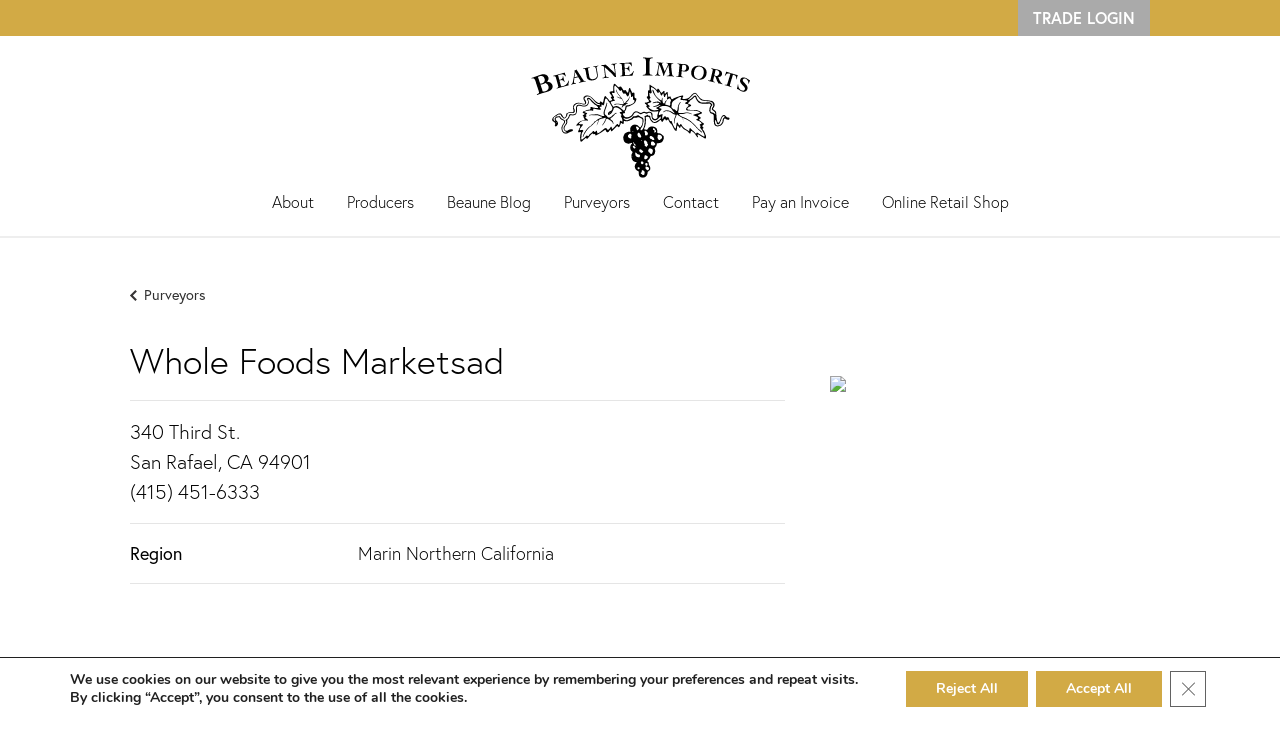

--- FILE ---
content_type: text/css
request_url: https://www.beauneimports.com/wp-content/themes/beaune/style.css
body_size: 7387
content:
/*
Theme Name: Beaune Imports
Theme URI: https://beauneimports.com/
Description: Beaune Imports
Author: State Creative
Author URI: https://www.statecreative.com/
Text Domain: beauneimports
Version: 1.0
License: GNU General Public License
License URI: licence/GPL.txt
*/

/*
font-family: 'Libre Baskerville', serif;
  */

html{
    font: 20px;
}
body{
    font-family: "europa",sans-serif;
     font-size: 20px;
     color: #000;
     background-color: #ffffff;
     font-weight: 300;
     margin: 0;
     width: 100%;
     overflow-x: hidden;
}
 a,a:hover,a:visited,a:focus{
     color: inherit;
     text-decoration: none;
     cursor: pointer;
     outline: 0 !important;

}
a:hover{
    color: #d2aa45;
}
code, kbd, pre, samp{

    font-size: 20px;
    color: #000;
}
b, strong{
    font-weight: 700;
}
button:focus, input:focus {outline:0 !important;}
 img{
     max-width: 100%;
     height: auto;
}
 header{
     width:100%;
     position: relative;
     left: 0;
     z-index: 10000;
     border-bottom: 1px solid #dddddd;
}
/* .scrolled-header,.no-banner-header{
    background: #fff;
    -webkit-box-shadow: 3px 3px 5px 6px #ccc;
  -moz-box-shadow:    3px 3px 5px 6px #ccc;
  box-shadow:         0px 0px 10px 0px #999;
} */
 .logo{
     width: 100%;
     text-align: center;
     margin: 1rem 0;
     margin-bottom: 0;
     margin-left: 0;
}
.logo a{
    display: inline-block;
    width: 234px;
    max-width: 100%;
}
 .logo img{
     height: auto;
     width: 100%;
     -webkit-transition: all ease-out .1s;
     -moz-transition: all ease-out .1s;
     -o-transition: all ease-out .1s;
     transition: all ease-out .1s;
}
 .header-menu-container{
     width: 100%;
}
 .header-menu{
     width: 100%;
     height: 100%;
     position: relative;
     padding: 0;
     background: transparent;
}
 .inner-banner{
     width:100%;
     position: relative;
     height:491px;
     background-size: cover;
     -webkit-background-size: cover;
     -moz-background-size: cover;
     background-position: center;
     margin-top: 2em;
     margin-bottom: 2em;
}

 .header-marg{
     margin-top:0;
}
 .form-control,.btn{
     -webkit-border-radius: 0;
     -moz-border-radius: 0;
     border-radius: 0;
}
 section{
     width:100%;
     position: relative;
}
 footer{
     width:100%;
     border-top: 1px solid #dddddd;
     margin-top: 0;
}
 .gutter{
     height: 3em;
     width: 100%;
}
.xgutter{
     height: 1em;
     width: 100%;
}
.xsgutter{
     height: 0.75em;
     width: 100%;
}
 .smallgutter{
     height: 1.5em;
     width: 100%;
}
 .no-padding{
     padding: 0;
}
 .no-rpadding{
     padding-right: 0;
}
 .no-lpadding{
     padding-left: 0;
}
 .no-margin{
     margin: 0;
}
 .no-rmargin{
     margin-right: 0;
}
 .no-lmargin{
     margin-left: 0;
}
 .wrapper{
     width: 100%;
     position: relative;
}
 .vertical-align-wrap{
     display: table;
     height: 100%;
     width: 100%;
}
 .vertical-align{
     display: table-cell;
     vertical-align: middle;
     text-align: center;
     height: 100%;
     width: 100%;
}
 .vertical-align > div{
     margin: auto;
     display: inline-block;
     text-align: left;
}
 .container{
     max-width: 1050px;
     width: 100%;
}
.center-box{
    max-width: 1200px !important;
    width: 100%;
    margin-left: auto !important;
    margin-right: auto !important;
}
 .mobile-menu-trigger{
     color: #000;
     width: 1.5em;
     height: 1.55em;
     position: fixed;
     top: .7em;
     right: .4em;
     font-size: 1.1em;
     cursor: pointer;
     -webkit-border-radius: 5px;
     -moz-border-radius: 5px;
     border-radius: 5px;
     padding:0 0.28em;
     display: none;
}
 .mob-submenu-trigger{
     color: #fff;
     cursor: pointer;
     font-size: 1em;
     height: 30px;
     position: absolute;
     right: -18px;
     text-align: center;
     top: 14px;
     width: 15px;
     z-index: 2;
     display: none;
}
 .mob-submenu-trigger .i-close{
     display: none;
}
 #scrollToTop{
     background: url("./images/arrow_up.png") no-repeat scroll 0 0 rgba(0, 0, 0, 0);
     bottom: 100px;
     display: none;
     height: 57px;
     outline: 0 none;
     position: fixed;
     right: 0px;
     width: 49px;
     background-size: cover;
     -webkit-background-size: cover;
     -moz-background-size: cover;
     z-index: 9996;
     /* -webkit-box-shadow: 0 2px 3px 0px #aaa;
    -moz-box-shadow:    0 2px 3px 0px #aaa;
    box-shadow:         0 2px 5px 0px #aaa; */
}
 .main-menu-container{
     position: relative;
}
.menu-main-menu-container{
    text-align: center;
}
 .main-menu{
     width: auto;
     list-style: none;
     margin: 0;
     padding: 0;
    display: inline-block;
    margin-bottom: 1rem;
}
 .main-menu > li{
     padding: 0;
     position: relative;
     display: inline-block;
}
 .main-menu li a{
     display: block;
     font-size: 0.8em;
     width: auto;
     padding: 10px 14px;
     text-transform: normal;
     line-height: 1em;
}
 .main-menu li.current-menu-item > a,.main-menu li.current-menu-parent > a{
     color: #d2aa45;
}
 .main-menu li a:focus,.main-menu li a:hover {
     color: #d2aa45;
}
/*.main-menu li .sub-menu::before{
    position: absolute;
    top: -10px;
    height: 10px;
    width: 19px;
    left: 30px;
    content: '';
    background: url("./images/submenu-top.png") no-repeat scroll;
}*/
 .main-menu li .sub-menu{
     display: none;
     left: -5px;
     padding: 0;
     position: absolute;
     width: 369px;
     list-style: none;
     padding:0 30px;
     background-color: #FFF;
     padding-top: 2px;
     padding-bottom: .4em;
     border-top: 0;
     -webkit-box-shadow: 0 2px 3px 0px #aaa;
  -moz-box-shadow:    0 2px 3px 0px #aaa;
  box-shadow:         0 2px 3px 0px #aaa;
  top: 71px;
  background: #f2f2f2;
font-size: 17px;
}
.main-menu .sub-menu li{
     width: 100%;
     float: left;
     border-bottom: 1px solid #dcdcdc;
}
.main-menu .sub-menu li:last-child{
    border-bottom: 0;
}
.main-menu .sub-menu li a{
     color: #000;
     width: 100%;
     display: block;
     float: left;
     font-weight: 300;
     font-size: .9em;
     text-transform: initial;
     padding:.6em 0;
}
.main-menu .sub-menu li a:hover{    color: #d2aa45 !important;}
 .main-menu .sub-menu li a:hover,.main-menu .sub-menu li.current-menu-item > a{
     color: #d2aa45;
}
 .main-menu li:hover > .sub-menu{
     display: block;
}
 .mobile-menu-trigger{
     position: fixed;
     right: 2em;
     top: 1.2em;
     -webkit-transition: all 300ms ease-out;
     -moz-transition: all 300ms ease-out;
     -o-transition: all 300ms ease-out;
     transition: all 300ms ease-out;
}
/*.menu-bg-enable .mobile-menu-trigger{
     position: fixed;
     right: 2em;
     top: .8em;
}
 */
.mobile-menu-close{
     cursor: pointer;
     position: absolute;
     right: 1.8em;
     top: 1.4em;
     display: none;
}
 .mobile-logo-close{
     height: 90px;
     margin-bottom: 2em;
     display: none;
}
 .mobile-logo-close .-mob{
     height: auto;
     padding:.7em 1em;
}
 .form-control::placeholder{
     color: #BBB;
}
 .inner-content{
     background: transparent;
}
 .inner-wrapper{
     background-color: #FFF;
     width: 100%;
     float: left;
}
 .breadcump,.et-db #et-boc .et-l .et_pb_module .breadcump{
     color: #d2aa45;
     font-size: 1rem;
     padding: .8em 0 2.5em 0;
     font-weight: 300;
     text-align: right;
     background: transparent;
}
 .breadcump span,
 .et-db #et-boc .et-l .et_pb_module .breadcump span{
     color: #d2aa45;
}
 .breadcump a,
 .et-db #et-boc .et-l .et_pb_module .breadcump a{
     color: #000;
     font-weight: 300 !important;
}
.breadcump i,
.et-db #et-boc .et-l .et_pb_module .breadcump i{
    font-style: normal;
    color: #000;
}
 .title-wrap{
     margin-bottom: 0em;
}
 .page-title{
     font-size: 1.8em;
     font-weight: 300;
     margin-top: 0;
     margin-bottom:.5em;
     color: #000;
}
.page-subtitle{
    font-size: 1.4em;
     margin-top: .25em;
     margin-bottom:1.2em;
     color: #000;
}
 .content-holder{
     color: #000;
     width: 100%;
}
 .content-holder p{
     font-size: 0.9em;
     line-height: 1.6em;
     font-weight: 300;
     margin-bottom: 1em;
}
 .resource_title{
    font-family: Georgia, serif;
     font-size: 1.25em;
     font-weight: 700;
     color: #000;
     margin-bottom: 1em;
     margin-top: 2em;
     width:100%;
     position: relative;
     padding-bottom: .74em;
     text-transform: initial;
     border-bottom: 1px solid #b6b5b6;
     padding-bottom: 1em;
}
 .resource_file_div {
     background-position: left 0 center;
     background-repeat: no-repeat;
     padding-left: 3.1em;
     height: 140px;
     color: #d2aa45;
     position: relative;
     /* display: -webkit-box;
    display: -moz-box;
    display: -ms-flexbox;
    display: flex;
    align-items: center; */
}
/* .resource_file_div::after{
    content: '';
    bottom: 0;
    left: 0;
    width: 90%;
    border-bottom: 2px solid #f3f3f3;
    position: absolute;
} */
.resource_file_div a.tit_{
    display: block;
    float: left;
    color: #d2aa45;
    text-transform: initial;
    font-family: Georgia, serif;
    font-weight: 700;
    font-size:.9em;
}

 .sub-title{
     font-size: .8rem;
     font-style: italic;
     color: #000;
     margin-top: .8em;
     margin-bottom: 0;
     text-align: center;
}
 .btn-s1,a.btn-s1{
    background: #d2aa45;
    padding:.35em 1.3em;
    font-size: 16px;
    font-weight: 700;
    color: #FFF;
}
 /* a.btn-s1::before,.btn-s1::before{
     content: '';
     width: 10px;
     height: 18px;
     background-image: url('images/btn-arrow-left.png');
     background-repeat: no-repeat;
     background-position: bottom right;
     position: absolute;
     top: 18px;
     left: 36px;
}
 a.btn-s1:hover::before,.btn-s1:hover::before{
     background-image: url('images/btn-arrow-left-hover.png');
} */
 .btn-s1:hover,a.btn-s1:hover{
     background:#000;
     color: #FFF;
     border-color: #000;
}
 .box-s1{
     padding-bottom: 2em;
     margin-bottom: 2em;
     border-bottom: 1px solid #e6e6e6;
}
.blog_list .box-s1:last-child{
    border: 0;
    padding-bottom: 0;
}
.box-s1-inner{
    background: transparent;

}
 .box-s1 .tit{
     display: block;
     width: 100%;
}
 .box-s1 .tit h4{
     font-size: 1.8em;
     font-weight:300;
     line-height: 1.3em;
     margin-top: 0;
     margin-bottom: 0.25em;
     color: #000;
}
.box-s1 .tit:hover h4{
    color: #d2aa45;
}
.box-s1 .img_{
    display: block;
    width: 100%;
    overflow: hidden;
}
.box-s1 .img_ img{
    max-width: 100%;
    height: auto;
    width: auto;
    margin-bottom: 1.2em;
}
 .box-s1 .desc{
     font-size: 1em;
     font-weight: 300;
     line-height: 1.48em;
     min-height: 70px;
     padding:0;
}
.box-s1 .desc p{
    font-size: 0.9em;
    font-weight: 300;
    margin-bottom: 1.25em;
}
.box-s1 p.read-more{
    margin-bottom: 0;
}
 .linebottom::after{
     content: '';
     width: 37px;
     max-width: 70%;
     border-bottom: 3px solid #171c22;
     position: absolute;
     bottom: 0;
     left: 0;
}
 .linetop::before{
     content: '';
     width: 412px;
     max-width: 72%;
     border-top: 2px solid #f3f3f3;
     position: absolute;
     top: 0;
     left: 0;
}
 .news_list > div.box-s1:last-child::after{
     display: none;
}
 .pagination-list{
     margin-top: 1.5em;
     margin-left: 0;
     padding: 0;
     float: left;
     list-style: none;
}
 .pagination-list li{
     float: left;
}
 .pagination-list li a{
     background-color: #e7e7e7;
     color: #414141;
     display: block;
     float: left;
     font-size: .75em;
     font-weight: bold;
     height: 40px;
     margin-right: 0.8em;
     padding: 0.6em 0;
     text-align: center;
     width: 40px;
}
 .pagination-list li.active a{
     background-color: #d2aa45;
     color: #FFF !important;
}
.footer-top{
    padding-top: 5rem;
    display: -webkit-box;
    display: -moz-box;
    display: -ms-flexbox;
    display: flex;
    justify-content: space-between;
}
.footer-cont{
    width: 366px; max-width: 50%;
}

.footer-cont h5{
    font-size: .85em;
    font-weight: 400;
    margin-bottom: 0.2em;
    color: #000;
    margin-bottom: 1em;
}
.footer-col-4 h5{
    margin-bottom: 1.1em;
}
.footer-cont p {
    font-size: .8em;
    line-height: 1.7em;
    margin-bottom: .25em;
    font-weight: 300;
    color: #000;
}
.footer-cont p img{
    margin-bottom: .7em;
}

.footer-bottom{
    margin-top: 1rem;
    margin-bottom: 2rem;
    display: -webkit-box;
    display: -moz-box;
    display: -ms-flexbox;
    display: flex;
    justify-content: space-between;
}
.footer-bottom p{ font-size: 15px;color: #454545;}
 .btn-s3,a.btn-s3{

     padding: .6em 1.7em;
     color: #FFF;
     border: 2px solid #FFF;
     background: transparent;
     text-transform: uppercase;
     font-size: 1rem;
     font-weight: 600;
     position: relative;
}
 .btn-s3:hover,a.btn-s3:hover{
     background:#FFF;
     color: #000;
}
 .searchform{
     color: #fff;
     line-height: 1em;
     margin: .78em .3em 0 0;
     position: relative;
     cursor: pointer;
}
 .searchform_wrap{
     z-index: 9999 !important;
     background-color: transparent;
     display: none;
     padding: 0;
     position: absolute;
     right: 0;
     top: 0px;
	      -webkit-transition: top 300ms cubic-bezier(0.17, 0.04, 0.03, 0.94);
     -moz-transition: top 300ms cubic-bezier(0.17, 0.04, 0.03, 0.94);
     -o-transition: top 300ms cubic-bezier(0.17, 0.04, 0.03, 0.94);
	 transition: top 300ms cubic-bezier(0.17, 0.04, 0.03, 0.94);
}
 .searchform_wrap input[type="text"]{
     background-color: #fff !important;
     border: 1px solid #d2aa45;
     color: #000 !important;
     font-size: 0.9em;
     font-weight: 400;
     height: 69px;
     line-height: 1em;
     padding: 0.5em 0.6em !important;
     width: 260px !important;
     padding-right: 30px !important;
}
 .search-submit-btn{
     background-color: #d2aa45;
     color: #FFF;
     font-size: 1em;
     font-weight: 500;
     padding: 0.41em;
     position: absolute;
     right: 1px;
     top: 1px;
     cursor: pointer;
}
 .hidden{
     display: none;
}
 .et_divi_builder .mast-head{
     color: #000;
}
 .content-holder ul,
 .et-db .content-holder #et-boc .et-l ul {
    padding-left:20px;
	margin-left: 20px;
}
.content-holder ul li,
 .et-db .content-holder #et-boc .et-l ul li
  {
    font-size:.9em;
     margin-bottom: 7px;
    list-style-position: outside ;
     padding-left: 7px;
}

.content-holder ol,
.et-db .content-holder #et-boc .et-l ol {
    padding-left: 10px;
	counter-reset: my-awesome-counter;
	list-style: none;
}
 .content-holder ol li,
 .et-db .content-holder #et-boc .et-l ol li {
     margin-bottom: 7px;
     padding-left: 14px;
	 counter-increment: my-awesome-counter;
	 list-style: none;
}
ol li::before {
  content: counter(my-awesome-counter) ". ";
  color: #d2aa45;
  font-weight: bold;
  margin-right: 15px;
}

 .content-holder ul li a,
 .et-db .content-holder #et-boc .et-l ul li a{
    color: #0047ab;
}
 .content-holder ul li a:hover,
 .et-db .content-holder #et-boc .et-l ul li a:hover {
    color: #000;
}
 .single-post .content-holder .wrapper .btn-s1 {
    margin-top:40px;
     margin-bottom:40px;
}
 .single-post .content-holder .wrapper .btn-s1::before {
    top: 57px;
}
 .et_divi_builder #et_builder_outer_content .et_pb_row {
    max-width:100%;
}
 .btn.focus, .btn:focus {
    box-shadow:none;
}
 .libre {
    font-family: 'Libre Baskerville', serif;
}
 .bluecolor {
    background: #0047AB !important;
}
 .greycolor {
    background: #525252 !important;
}
hr {
    margin-top: 1rem;
    margin-bottom: 1rem;
    border: 0;
        border-top-color: currentcolor;
        border-top-style: none;
        border-top-width: 0px;
    border-top: 1px solid rgba(0, 0, 0, 0.1);
}
 .box {
    width: 25px;
    height: 25px;
    float: left;
    margin-right: 10px !important;
    margin-top: 2px !important;
}
 .codepage {
    font-size: .8em;
}
 .codepage ul li {
    font-size: 1em;
}
 pre {
    background-color: #f5f5f5;
    border: 1px solid #ccc;
    border-radius: 4px;
    color: #000;
    display: block;
    font-size: 13px;
    line-height: 1.42857;
    margin: 0 0 10px;
    overflow-wrap: break-word;
    padding: 9.5px;
    word-break: break-all;
    width: 100%;
    margin-bottom: 25px;
    margin-top: 25px;
}
 .no-banner{
     height: auto;
     margin: .5em 0;
     display: none;
}
.no-banner-header,.scrolled-header{
    border-bottom: 2px solid #eee;
}
.mainbar-with-sidebar{
    width: 68.6%;
    padding-right: 2.25em;
    padding-left: 0;
    border-right: 1px solid #e6e6e6;
    margin-top: 2em;
}

.et-db #et-boc .et_pb_text p {
    font-size: .85em;
    line-height: 28px;
}

.et-db #et-boc ::selection {

    background: rgba(43,135,218,.4) !important;

}
.et-db #et-boc ::selection {

    background: rgba(43,135,218,.4) !important;

}
.single-data{ line-height: 1.47em;font-size: .7em; }
.single-date{
     font-weight: 400;
     color: #8e8e8e;
     padding-left: 1.7em;
     background-image: url('images/calendar.png');
     background-repeat: no-repeat;
     background-position: left top -3px;
}
.dt_cat{ padding: .5em 0;}
a.single-author{ float: left;
                padding-left: 1.7em;
                color: #d2aa45;
     background-image: url('images/author.png');
     background-repeat: no-repeat;
     background-position: left top;}
.single-cat{
     font-weight: 300;
     font-size: .9em;
     border-top: 1px solid #e6e6e6;
    font-style: italic;
    margin-top: 20px;
    padding-top: 10px;
}
.single-thumb{
    margin: 1.8em 0;
}
.tag-div{ font-size: .78em;}
.tag-div a{ color:#d2aa45;}
.navigation-card{ max-width: 386px; width: 50%;}
.navigation-card .card-link{ color: #000; font-size: 1.1em; font-weight: 500;
    background-image: url('images/card-link-right.png');
    background-repeat: no-repeat;
    background-position: right center; padding-right: 28px;}
.navigation-card .card-link.prev{
    background-image: url('images/card-link-left.png');
    background-repeat: no-repeat;
    background-position: left center;
    padding-right: 0;
    padding-left: 28px;
}
.navigation-card.next{ text-align: right;}
.navigation-card ul{ list-style: none; padding:0; margin: 0; margin-top: .7em;}
.navigation-card ul a.desc_{ color: #d2aa45; font-weight: 400; font-size: .8em;}

.header-top-wrap{width: 100%; background-color: #d2aa45; }

a.btn-slider{
    background: #d2aa45;
    padding:.35em 1.3em;
    font-size: 16px;
    font-weight: 700;
    color: #FFF;
}
.box-s1 .desc .cat_{
    font-size: 1em;
    text-transform: uppercase;
    font-weight: 400;
}
.contactbox {border:1px solid #bababa; background-color:#f9f9f9; padding:15px 30px 80px 30px;}
.single .content-holder .attachment-post-thumbnail{ margin-bottom: 1em;}
.content-holder ul ul,
.et-db .content-holder #et-boc .et-l ul ul {margin:0px !important;}
.nolink > a {cursor:default !important;}
.et-db .content-holder #et-boc .et-l h2,#et-boc .et-l h2 {font-size:30px;font-family: Georgia, serif;  color: #d2aa45; font-weight:bold; line-height: 1.3em;}
.et-db .content-holder #et-boc .et-l  h3,#et-boc .et-l h3 {font-size:25px; font-family: Georgia, serif; color: #d2aa45;line-height: 1.3em;}
.et-db .content-holder #et-boc .et-l  h4,#et-boc .et-l h4 {font-size:22px;font-family: Georgia, serif; color: #d2aa45; line-height: 1.3em;}
 /* NEW */


.container-header{
    padding: 0;
}
header .header-top{
    display: inline-block;
    text-align: right;
    margin: 0;
    padding: 0;
    width: 100%;
}
header .header-top li{
    display: inline-block;
    list-style: none;
    vertical-align: top;
}
header .header-top li a{
    color: White;
    font-weight: 600;
    text-transform: uppercase;
    font-size: 16px;
    margin-bottom: 6px;
    margin-left: 1.2em;
    display: inline-block;
}
header .header-top li a:hover{
    color: rgba(255, 255, 255, 0.85);
}
#mc_embed_signup{
    font: 14px "Europa",Helvetica,Arial,sans-serif;
    margin-top: -15px;
}
#mc_embed_signup h2{
    margin-top: 0 !important;
}
#mc_embed_signup form{
    padding-top: 0 !important;
}
.main-wrap{
    display: -webkit-box;
    display: -moz-box;
    display: -ms-flexbox;
    display: flex;
    justify-content: space-between;
    flex-wrap: wrap;
    flex-direction: row;
}
.sidebar{
    width: 31.4%;
    padding-left:2em;
    padding-right:  0.75em;
    margin-top: 2em;
}
.side-widget{
    margin-bottom: 2em;
}
.side-widget h3{
    font-size: .9em;
    font-style: normal;
    font-weight: 400;
    margin-bottom: 1.1em;
}
.side-widget ul{
    padding: 0;
    margin: 0;
}
.side-widget ul li{
  font-size: 0.9em;
margin-bottom: 0.7em;
list-style: none;
line-height: 1.6em;
}
.wp-block-image figcaption {
    color: #555;
    font-size: 13px;
    text-align: center;
}
.wp-block-image figcaption {
    margin-top: .5em;
    margin-bottom: 1em;
}
.wp-block-quote {
    border-left: .25em solid;
    margin: 0 0 1.75em;
    padding-left: 1em;
}
h1.archive_title{
    border-bottom: 1px solid #e6e6e6;
    font-size: 18px;
    margin-bottom: 40px;
    padding-bottom: 15px;
    font-weight: 300;
}
ul.region_ul,ul.post_ul {
    padding: 0;
    margin: 0;
    width: 100%;
}
ul.region_ul > li,ul.post_ul > li{
    width: 100%;
    list-style: none;
}
ul.region_ul > li{
  border: 1px solid #ddd;
  -webkit-border-radius: 7px;
  -moz-border-radius: 7px;
  border-radius: 7px;
  margin-bottom: 1em;
}
ul.region_ul li h2{
    font-size: 0.9em;
    font-weight: 300;
    padding: 0.9em;
    border-bottom: 1px solid #ddd;
    margin-bottom: 0;
    cursor: pointer;
    position: relative;
}

ul.region_ul li h2::after{
  content: url("images/carrotd.svg");
  width: 18px;
  height: 16px;
  position: absolute;
  right: 0.5em;
  top: 50%;
  margin-top: -14px;
  /* -webkit-transform: rotate(90deg);;
  -moz-transform:    rotate(90deg);;
  -ms-transform:     rotate(90deg);;
  -o-transform:      rotate(90deg);;
  transform:         rotate(90deg); */
  z-index: 1;
}
ul.region_ul li h2:hover{
  color: #d2aa45;
}
ul.region_ul li h2:hover::after{
  content: url("images/carrotd_h.svg");
  /* background-image: url("images/carrotd_h.svg"); */
}
.subregion_div{
  display: none;
  padding: .5em 1.5em;
}
.subregion_div h3{
    font-size: 0.9em;
    font-weight: 400;
    margin: 0.8em 0;
}
.subregion_div .grid-item{
  width: 33.33%;
}
.purveyors .subregion_div{
  display: block;
}
.purveyors .subregion_div .grid-item{
  width: 100%;
}
ul.post_ul li a{
    margin: 0.15em 0;
    display: inline-block;
    font-weight: 300;
    font-size: 0.9em;
    color: #000;
}
ul.post_ul li a:hover{
  color: #d2aa45;
}
ul.post_ul li{
    width: 100%;
    display: block;
    width: auto;
    font-size: 0.9em;
    color: #555;
    margin-right: 0.25em;
    padding: 0.15em 0;
    -webkit-border-radius: 5px;
    -moz-border-radius: 5px;
    border-radius: 5px;
}
ul.purveyors{
  display: -webkit-box;
 display: -moz-box;
 display: -ms-flexbox;
 display: flex;
 flex-wrap: wrap;
}
ul.region_ul.purveyors > li{
  width: 47%;
  align-self: start;
}

ul.region_ul.purveyors > li:first-child{
  margin-right: 6%;
}
.searchform404{
    color: #fff;
    line-height: 1em;
    margin: 1.5em auto;
    position: relative;
    cursor: pointer;
    max-width: 300px;
    margin-bottom: 6em;
}
.searchform404 input[type="text"]{
   width: 100%;
   font-size: 0.8em;
    line-height: 1.428571429;
    color: #000;
    font-weight: 300;
    height: 30px;
}
.searchform404 input[type="submit"]{
   display: none;
}
body.error404 .page-title{
    margin-top: 1.2em;
}
.inner-banner .mast-head h1{
  text-align: center;
  color: #FFF;
  font-size: 3em;
  font-weight: 300;
  position: relative;
  z-index: 1
}
#slider-home{
  margin: 40px 0;
}
a.back-button{
  display: inline-block;
  margin-bottom: 1.5em;
  font-size: 0.72em;
  font-weight: 400;
  color: #303030;
  background-image: url("images/carrotl.svg");
  background-repeat: no-repeat;
  background-position: left center;
  padding-left: 1em;
}
a.back-button:hover{
  background-image: url("images/carrotl_h.svg");
  color: #d2aa45;
}
.prod_title{
  margin-bottom: 1.5em;
  margin-top: 0.2em;
}
.features{
  font-size: 0.9em
}
.features h4{
   font-weight: 400;
   font-size: 1em;
}
i.right-arrow{
  display: inline-block;
  background-image: url("images/carrotr.svg");
  background-repeat: no-repeat;
  background-position: center;
  width: 1em;
  height: 0.8em;
  margin: 0 .8em;
  margin-top: 0px;
  vertical-align: middle;
  margin-top: -0.15em;
}
.main-wrap-prod .mainbar-with-sidebar{
  width: 67%;
  padding-right: 0.75em;
  border:0;
}
.main-wrap-prod .sidebar{
  width: 33%;
  padding-left:0.75em;
  margin-top: 0.8em;
}
.sidebar em{
  font-size: 0.75em;
  line-height: 1.3em;
}
.bn-slider,.bn-slider-producer{
  margin-bottom: 0;
}
.slick-slide img{
  max-height: 100%;
  width: auto;
  max-width: 100%;
  height: auto;
}
.features small{
  font-size: 100%;
  font-weight: 300;
}
a#view_gallery{
  display: inline-block;
  font-size: 0.8em;
  padding: .5em 1em;
  padding-left: 2.4em;
  background-image: url("images/view-image.png");
  background-repeat: no-repeat;
  background-position: left .6em center;
  background-color: #d2aa45;
  color: white;
  font-weight: 400;
  -webkit-border-radius: 5px;
  -moz-border-radius: 5px;
  border-radius: 5px;
  margin-top: 2.5em;
  margin-bottom: 2em;
}
.compensate-for-scrollbar{
  margin-right: 17px;
}
.sl_form_wrapper{
  display: -webkit-box;
   display: -moz-box;
   display: -ms-flexbox;
   display: flex;
   align-items: center;
   width: 100%;
}
.sl_form{
  max-width: 100%;
  width: 450px;
  margin: 2em auto;
  padding: 1.5em;
  background-color: #eee;
  border: 1px solid #bbb;
  -webkit-border-radius: 8px;
  -moz-border-radius: 8px;
  border-radius: 8px;
}
.sl_form label{
  display: none;
}
.sl_form input[type="text"],.sl_form input[type="password"]{
  width: 100%;
  margin-bottom: 1em;
  height: 2.4em;
  font-size: 0.9em;
  padding: 0.5em;
}
.sl_form input[type="submit"]{
  display: inline-block;
  font-size: 0.8em;
  padding: .5em 1em;
  background-color: #d2aa45;
  color: white;
  font-weight: 400;
  -webkit-border-radius: 5px;
  -moz-border-radius: 5px;
  border-radius: 5px;
  border: 0;
}
p.status{
  font-size: 0.8em;
  color: #888;
}
p.status.err{
  color: #e45959;
}
.error_notice{
  font-size: 0.8em;
  color: #e45959;
}
.price-list h2{
  font-size: 0.9em;
  font-weight: 400;
  margin-bottom: 0.6em
}
.price-list .subregion{
  font-size: 1.8em;
  font-weight: 300;
  margin-bottom: 0.3em;
}
.price-list .subregion.sub{
  color: #96275c;
  font-weight: 700;
  font-size: 0.9em;
  text-transform: uppercase;
  margin: 0.5em 0;
  padding-top: 0.65em;
}
.price-list .producer-title{
  font-size: 0.9em;
  font-weight: 400;
  margin: 0.6em 0;
}
.price-list .cat-title{
  font-weight: 600;
  text-transform: uppercase;
  font-size: 0.7em;
  margin: 0.9em 0;
}
.price-list .product-row{
  font-size: 0.8em;
}
.price-list .edit-icon{
  display: inline-block;
  font-size: 0.8em;
  background-image: url("images/edit.png");
  background-repeat: no-repeat;
  background-position: left center;
  width: 18px;
  height: 16px
}
.price-list .edit-icon:hover{
  background-image: url("images/edit_h.png");
}
.logo-mobile{
  display: none;
}
.comment-icon{
  display: inline-block;
  padding-right: 1.4em;
  background-image: url("images/comment_icon.png");
  background-repeat: no-repeat;
  background-position: right center;
}
.comment-icon:hover{
  background-image: url("images/comment_icon_h.png");
}
.link-s1 {
  margin-bottom: 1.2em;
  padding-bottom: 1.2em;
  border-bottom: 1px solid #eee;
}
.link-s1 a._tit{
  font-size: 1.2em;
  font-weight: 300;
  margin-bottom: .25em;
  display: inline-block;
}
.link-s1 p._desc{
  margin-bottom: 0;
  font-size: 0.9em;
}
.link-s1 .thumb{
  display: inline-block;
  width: 100%;
  margin: 1em 0;
}
.link-s1 .post-more-link{
  display: inline-block;
  margin-top: 1em;
  font-size: 0.9em;
}
.sidebar #searchform input[type="submit"]{
  display: none;
}
.sidebar #searchform input[type="text"]{
  width: 100%;
padding: 6px 12px;
font-size: 14px;
line-height: 1.428571429;
color: #000;
height: 34px;
-moz-border-radius: 4px;
-webkit-border-radius: 4px;
border-radius: 4px;
background-color: #fcfcfc;
background-image: none;
border: 1px solid #e6e6e6;
}
.comments-sc{
  margin-top: 3em;
}
.comments-sc h3{
  font-size: 1.2em;
  font-weight: 400;
}
.comments-sc input[type="submit"]{
  background: #303030;
  color: #fff;
  font-size: 14px;
  line-height: 20px;
  padding: 6px 12px;
  font-weight: normal;
  text-shadow: none;
  border: 1px solid #111;
  -moz-box-shadow: none;
  -webkit-box-shadow: none;
  box-shadow: none;
  -moz-border-radius: 4px;
  -webkit-border-radius: 4px;
  border-radius: 4px;
}
.comments-sc input[type="submit"]:hover{
  background-color: #d2aa45;
  color: #fff;

}
.comments-sc textarea{
  display: block;
  width: 100%;
  height: calc(10em + 2px);
  padding: 0.375rem 0.75rem;
  font-size: 1rem;
  line-height: 1.5;
  color: #495057;
  background-color: #fcfcfc;
  background-clip: padding-box;
  border: 1px solid #ced4da;
  -webkit-border-radius: 8px;
  -moz-border-radius: 8px;
  border-radius: 8px;
  overflow: auto;
resize: vertical;
}
ol.commentlist{
  list-style: none;
  list-style-image: none;
  padding-left: 0;
}
ol.commentlist > *{
  font-size: 0.9em;
}
ol.commentlist li::before{
  content: '';
}
.commentlist .comment-author img{
  -webkit-border-radius: 16px;
  -moz-border-radius: 16px;
  border-radius: 16px;
}
.commentlist .comment-body p{
  border: 1px solid #e6e6e6;
padding: 15px;
margin-bottom: 0;
}
.commentlist .comment-meta{
  font-size: 0.9em;
  margin-bottom: 0.5em;
}
.commentlist .reply{
  text-align: right;
  margin-top: 0.25em;
}
.comment-form label{
  width: 100%;
  font-size: 1em;
}
.comment-form{
  font-size: 0.9em;
}
.comment-form input[type="text"]{
  width: 100%;
padding: 6px 12px;
font-size: 16px;
line-height: 1.428571429;
color: #000;
height: 40px;
-moz-border-radius: 4px;
-webkit-border-radius: 4px;
border-radius: 4px;
background-color: #fcfcfc;
background-image: none;
border: 1px solid #e6e6e6;
}
#cancel-comment-reply-link{
  display:inline-block;
  margin-left: 1em;
  font-size: 0.8em;
  font-weight: 300;
}
.btn-orange,a.btn-orange{
    display: inline-block;
    font-size: 0.8em;
    padding: .5em 1em;
    background-color: #d2aa45;
    color: white;
    font-weight: 400;
    -webkit-border-radius: 5px;
    -moz-border-radius: 5px;
    border-radius: 5px;
    margin-top: 2.5em;
    margin-bottom: 2em;
}
.btn-orange.btn-print{
  padding-left: 2.4em;
  background-image: url("images/print-arrow.png");
  background-repeat: no-repeat;
  background-position: left .6em center;
}
a.btn-print.v2{
  margin-top: 0;
  margin-bottom: 6em;
}
.region_wrap{
  border-bottom: 1px solid #ddd;
  margin-bottom: 1.2em;
  padding-bottom: 1.2em;
}
.region_wrap:last-child{
  border-bottom: 0;
  padding-bottom: 0;
  margin-bottom: 0;
}
.login-bg{
  background-image: url("images/loginbg.jpg");
  background-repeat: no-repeat;
  background-size: cover;
  -webkit-background-size: cover;
  -moz-background-size: cover;
  background-position: center;
}
.action-btns .btn-orange{
  margin-top: 0;
  margin-bottom: 2em;
}
.action-btns a.btn-print.v2{
  margin-bottom: 3em;
}
h4.sub-subregion{
  font-size: 0.9em;
  text-transform: uppercase;
  color: #96275c;
  margin: 0.5em 0;
  font-weight: 400;
}
.container-single{
  margin-top: 2em;
}
.inner-banner-trans::after{
  content: '';
  display: block;
  position: absolute;
  top: 0;
  right: 0;
  bottom: 0;
  left: 0;
  z-index: 0;
  background-color: rgba(0,0,0,0.25);
}
.side-widget .searchform label{
  display: none;
}
.purveyors .subregion_div h3{
  font-size: 0.9em;
  font-weight: 400;
  margin: 0.6em 0;
}
.purveyors ul.post_ul li a{
  margin: 0;
  font-size: 1em;
}
.purveyors ul.post_ul li{
  padding: 0;
}
footer a.has_hover {
  display: inline-block;
  margin-top: 1.5em;
}
.has_hover img.hov{display: none;}
.has_hover:hover img{display: none;}
.has_hover:hover img.hov{display: block;}
.main-wrap-prod .mainbar-with-sidebar{
  margin-top: 0;
}
.mp-10{
  margin-top: 10px;
}
.price-list .subregion{
  padding-top: 2px !important;
}
.page-template-purveyors .inner-banner-trans::after{
  background-color: rgba(0,0,0,0.40);
}
.sidebar h3.side_cat{
  font-size: 0.7em;
  font-weight: 600;
  text-transform: uppercase;
}

.slick-slide {
  height: auto;
}
::-webkit-input-placeholder { /* Edge */
  opacity: 1;
}

:-ms-input-placeholder { /* Internet Explorer 10-11 */
  opacity: 1;
}

::placeholder {
  opacity: 1;
}
.title-wrap  p {
    font-size: 0.9em;
    font-weight: 300;
    margin-bottom: 1.25em;
}
.single-post .title-wrap .page-title{
  margin-bottom: .25em;
}
.single-customer .mainbar-with-sidebar{
  margin-top: 0.6em;
  border:0;
}
.single-customer .sidebar {
  padding-left: 0;
  padding-right: 0;
}

.sc_pagination .page-numbers{
  display: inline-block;
  margin-right:0.55em;
}
.sc_pagination .page-numbers.current{
  color: #d2aa45;
}
img.fancybox-image{
  max-width: 85%;
  max-height: 85%;
  width: auto;
  height: auto;
  position: relative;
}
.fancybox-can-zoomIn .fancybox-content{
  display: -webkit-box;
 display: -moz-box;
 display: -ms-flexbox;
 display: flex;
 align-items: center;
justify-content: center;
}
.slick-slide img{
  display: inline-block;
}
.slick-initialized .slick-slide{
  text-align: center;
}
.meta-data{
  font-size: 0.9em;
}
.meta-data strong{
  font-weight: 400;
}
ul.region_ul.purveyors li h2:hover::after{
  content: url("images/carrotd.svg");
  /* background-image: url("images/carrotd.svg"); */
}
ul.region_ul.purveyors li h2:hover{
  color: rgb(0, 0, 0);
}
.et-db #et-boc .et-l .et_pb_module h1{
  font-weight: 300;
}
.product-row small{
  font-size: 100%;
  font-weight: 300;
}
header .header-top li:last-child a {
background: #aaa;
padding-top: 6px;padding-bottom: 6px;
padding-left: 15px;padding-right: 15px;
}
header .header-top li:last-child a:hover{
  background: #777;
}
header .header-top li a {margin-bottom:0px;}
.et-db #et-boc .et-l .sc_section_print .et_pb_module p{
  font-weight: 300;
  font-size: 18px;
}
.et-db #et-boc .et-l .sc_section_print .et_pb_column_print_50 strong{
  font-weight: 400;
}
.et-db #et-boc .et-l .sc_section_print .terms_sc_print p{
  font-size: 14px;
  line-height: 1.2em;
}
.et-db #et-boc .et-l .sc_section_print .et_pb_column_print_50 h5 strong{
  font-weight: 600;
}
.fancybox-can-pan .fancybox-content, .fancybox-can-swipe .fancybox-content{
  text-align: center;
}
p.no-products{
  margin-bottom: 0 !important;
  font-style: italic;
  color: #000;
}


--- FILE ---
content_type: text/css
request_url: https://www.beauneimports.com/wp-content/themes/beaune/css/responsive.css
body_size: 1599
content:
/*

To change this license header, choose License Headers in Project Properties.

To change this template file, choose Tools | Templates

and open the template in the editor.

*/


/*
    Author    : State Creative

*/


@media print{
  @page {
    size: A4;
    margin: 2cm 1.7cm 2cm 1.7cm;
  }
  .d-print{
    display: block !important;
  }
  #scrollToTop {display:none !important;}
  .price-list .product-row{ border-bottom: 0 !important;}
  .d-print-none{
    display: none !important;
  }
  .page-template-price-list #et-boc .et-l .et_pb_column_print_50 .et_pb_column{
    width: 50%;
    margin: 0;
  }
  .page-template-price-list #et-boc .et-l .et_pb_column_print_50{
    padding-bottom: 0;
  }
  .page-template-price-list #et-boc .et-l .et_pb_section.sc_section_print{
    padding-top: 0;
    padding-bottom: 0;
  }
  .page-template-price-list #et-boc .et-l .et_pb_section.sc_section_print .et_pb_row{
    padding-top: 5px;
    padding-bottom: 5px;
  }
  a:not(.btn){
    text-decoration: none;
  }
  .container{
	width: 1020px;
    max-width: 100% !important;
    min-width: auto !important;
    padding-left: 15px !important;
    padding-right: 15px !important;

  }
  .main-wrap-prod .mainbar-with-sidebar{
    width: 67%;
    padding-right: 0.75em;
    border:0;
  }
  .main-wrap-prod .sidebar{
    width: 33%;
  }
  .main-wrap-prod .row{
    width: 100%;
  }
  .col-print-1 {
    flex: 0 0 8.33333%;
    max-width: 8.33333%; }


  .col-print-2 {
    flex: 0 0 16.66667%;
    max-width: 16.66667%; }


  .col-print-3 {
    flex: 0 0 25%;
    max-width: 25%; }


  .col-print-4 {
    flex: 0 0 33.33333%;
    max-width: 33.33333%; }


  .col-print-5 {
    flex: 0 0 41.66667%;
    max-width: 41.66667%; }


  .col-print-6 {
    flex: 0 0 50%;
    max-width: 50%; }


  .col-print-7 {
    flex: 0 0 58.33333%;
    max-width: 58.33333%; }


  .col-print-8 {
    flex: 0 0 66.66667%;
    max-width: 66.66667%; }


  .col-print-9 {
    flex: 0 0 75%;
    max-width: 75%; }


  .col-print-10 {
    flex: 0 0 83.33333%;
    max-width: 83.33333%; }


  .col-print-11 {
    flex: 0 0 91.66667%;
    max-width: 91.66667%; }


  .col-print-12 {
    flex: 0 0 100%;
    max-width: 100%; }
}

@media screen and (max-width:768px) {
	header {
		position: fixed;
		padding-left: 0 !important;
		height: 4em;
		background-position: bottom center;
		background-color: #FFF;
		border-bottom: 2px solid #eee;
		top: 0
	}
	.logo {
		margin-top:2px;
		margin-left: 0;
	}
	.logo img {
		height: 100% !important;
	}
	.logo a{
		width: 180px;
		margin: 1em 0;
	}
	.logo-mobile{
		display: block;
		margin-left: 0;
	}
	.logo.logo-mobile a{
		width: 128px;
		margin: 0
	}
	.header-marg{
		margin-top: 4em;
	}
	.header-menu-container {
		padding-bottom: 0;
		padding-top: 2px;
	}
	.mobile-menu-trigger {
		display: block;
		position: absolute;
		right: 1.5em;
		top: 0.7em;
		width: 50px;
		height: 76px;
		padding: 0.9em 1.2em;
		width: 4.2em;
		right: 0;
		top: 0;
		-webkit-border-radius: 0;
		-moz-border-radius: 0;
		border-radius: 0;
	}
	.header-menu {
		margin-top: 0;
	}

	.menu-header-wrapper {
		background-color: #FFF;
		height: 100%;
		left: 100%;
		opacity: 0;
		overflow-y: auto;
		padding-bottom: 50px;
		position: fixed;
		width: 100%;
		z-index: 10000;
		top: 0;
	}
	.mobile-menu-close {
		display: block;
	}
  .logged-in .mobile-menu-close{
    top: 4.25em;
  }
	.mobile-logo-close {
		display: block;
		background-color: #FFF;
	}
	.main-menu {
		width: 100%;
		float: left;
		padding-left: 0;
		padding-bottom: 3em;
	}
	.main-menu li {
		width: 100%;
		margin: 0;
		padding: 0;
		height: auto;
	}
	.main-menu li a {
		padding: 15px 0;
		display: block;
		width: auto;
		float: left;
		text-transform: initial;
		border-bottom: 1px solid #ccc;
		width: 100%;
		/* padding-left: 27px;
		background-image: url("../images/mobile-menu.png");
		background-position: left 35px center;
		background-repeat: no-repeat; */
		font-weight: 300;
	}
	.searchform {
		float: left;
		border: 0;
		padding-left: 0;
		margin-top: 0;
		margin-left: 0;
		width: 100%;
		padding-right: 0;
		padding-bottom: 1em;
	}
	#search-open {
		display: none;
	}
	.searchform_wrap {
		position: relative;
		display: block;
		margin-bottom: 15px;
		margin-top: 15px;
		top: 0;
	}
	.main-menu > li a,.main-menu > li.menu-item-has-children{
		background-image: none;
	}
	.main-menu li .sub-menu {
		position: relative;
		width: 100%;
		left: auto;
		top: auto;
		float: left;
		margin-top: 0;
		display: block;
		padding: 0;
		background: #FFF;
		-webkit-box-shadow: none;
		-moz-box-shadow:    none;
		box-shadow:         none;
	}
	.main-menu li .sub-menu::before {
		display: none;
	}
	.main-menu li .sub-menu a {
		padding: 15px 0;
		padding-left: 60px;
		color: #333;
		border-bottom:0;
		font-size: 1em;

	}
	.main-menu li .sub-menu li:last-child > a{
		border-bottom: 1px solid #ccc;
	}
	.main-menu li .sub-menu li>a {
		color: #333;
	}
        .main-menu li .sub-menu li > a:hover{
            color: #0000db;
        }
        .main-menu > li:last-child > a {border:0;
    padding: .5em 1.3em; color:#333;}
.main-menu > li:last-child a:hover {border: 0;
    padding: .5em 1.3em; color:#0000db; background-color:transparent;}
	.main-menu li .sub-menu li {
		background: #FFF;
		padding-left: 0;
	}
	.main-menu>li>.sub-menu>li a {
		background-image: url("../images/btn-arrow-blue.png");
		background-position: left 40px center;
	}
	.mobile-logo {
		max-height: 100%;
		width: 245px;
		padding: .2em 0;
	}
	.mobile-logo-close .-mob {
		height: auto;
		padding: 15px 20px;
	}
	.mobile-logo-close {
		height: 3.8em;
	}
	.mobile-menu-close {
		border-radius: 0;
		height: auto;
		padding: 0;
		right: 0.5em;
		top: 2.25em;
		width: auto;
	}
	.mob-submenu-trigger {
		display: block;
	}
	header .header-top li a{
		font-size: 0.7em;
	}
	.page-title{
		font-size: 1.6em;
	}
	.main-wrap{
		flex-wrap: wrap;
		flex-direction: column;
	}
	.main-wrap > div{
		width: 100%;
		padding: 0.5em 0;
	}
	.main-wrap-prod .mainbar-with-sidebar,.main-wrap-prod .sidebar{
		width: 100%;
		padding: 0.5em 0;
	}
	.main-wrap-prod .sidebar{
		max-width: 300px;
		align-self: center;
		width: 100%;
		padding:  0.5em 0;
		padding-top: 1.25em;
	}
	.subregion_div .grid-item{
		width: 50%;
	}
  ul.region_ul.purveyors li{
    width: 100%;
  }
  ul.region_ul.purveyors li:first-child{
    margin-right: 0;
  }
  .inner-banner{
    height: 270px;
  }
  .inner-banner.no-banner{
    height: auto;
  }
  .inner-banner .mast-head h1{
    font-size: 2.1em;
  }
  .price-list .product-row{
    border-bottom: 1px solid #ddd;
    margin-bottom: 3px;
    padding-bottom: 3px;
  }
}
/* @media print and (max-width: 768px) {
	.main-wrap{
		flex-direction: row;
	}
	.main-wrap-prod .mainbar-with-sidebar{
		max-width: none;
		width: 67%;
		padding-right: 0.75em;
		border: 0;
	}
	.main-wrap-prod .sidebar{
		max-width: none;
		width: 33%;
		padding-left: 0.75em;
		margin-top: 0.8em;
		align-self: flex-start;
	}
} */
@media screen and (max-width:700px) {
#slider-home {
    margin-top: 111px !important;
}
	.footer-cont{
		width: 100%;
		max-width: 100%;
		padding-bottom: 1em;
	}
	.footer-top{
		flex-wrap: wrap;
		justify-content: initial;
		padding-top: 2em;
	}
	#mc_embed_signup form{
		padding: 0;
	}
	#mc_embed_signup{
		margin-top: 0;
	}
	.mob-100-s1{
		width: 100%;
		text-align: center;
	}
	.footer-bottom{
		flex-wrap: wrap;
	}
}
@media screen and (max-width:500px) {
	.subregion_div .grid-item{
		width: 100%;
	}
  ul.region_ul li h2::after{
    right: 0.25em;
  }
}


--- FILE ---
content_type: application/javascript
request_url: https://www.beauneimports.com/wp-content/themes/beaune/js/common.js
body_size: 2760
content:
var GLOB_ANIM_SPEED = 700;
var CAT_CLICKED = false;

jQuery(function($) {

  if($(".sidebar").find("#searchform").find("#s").length){
    $(".sidebar").find("#searchform").find("#s").attr("placeholder","Search")
  }

  $('.bn_logout').on('click', function(e){
    $.ajax({
        type: 'POST',
        dataType: 'json',
        url: GLOB_AJAXURL,
        data: {
            'action': 'ajaxlogout',
          'logoutsecurity': $('#logoutsecurity').val()
        },
        success: function(data){
          location.reload();

        }
    });
    e.preventDefault();
  });
  $('form#login').on('submit', function(e){
      var _this = $(this);
      _this.find('p.status').show().text("Processing..");
      if(!_this.find('#username').val()){
          _this.find('p.status').addClass('err').removeClass('succ').text("Please enter email address.");
          _this.find('#username').focus();
          return false;
      }
      if(!_this.find('#password').val()){
          _this.find('p.status').addClass('err').removeClass('succ').text("Please enter password");
          _this.find('#password').focus();
          return false;
      }

      $.ajax({
          type: 'POST',
          dataType: 'json',
          url: GLOB_AJAXURL,
          data: {
              'action': 'ajaxlogin', //calls wp_ajax_nopriv_ajaxlogin
              'username': _this.find('#username').val(),
              'password': _this.find('#password').val(),
              'security': _this.find('#security').val() },
          success: function(data){
              if (data.loggedin == true){
                  _this.find('p.status').addClass('succ').removeClass('err').text(data.message);
                  if(_this.find("#redirect_url").val()){
                      document.location.href = _this.find("#redirect_url").val();
                  }
                  else
                      document.location.href = "/";
              }else{
                  _this.find('p.status').addClass('err').removeClass('succ').text(data.message);
              }
          }
      });
      e.preventDefault();
  });
    $(".dropdown-sc").on("click",function(){
        if($(this).hasClass("open")){
            $(this).removeClass("open");
        }else{
            $(this).addClass("open");
        }
    });


    $(".dropdown-sc-items li").on("click",function(){
        $("body").find(".dropdown-sc-items li").removeClass("active");
        $(this).addClass("active");
        var _id = $(this).attr("data-id");
        $(this).parent().parent().find(".dropdown-sc-selected").text($(this).text());
        $(this).parent().parent().parent().find("select.login-program-select").val(_id);
        //alert($(this).parent().parent().parent().find("select.login-program-select").val());
    });
    $(".form-login").on("submit",function(){

        var _this_form = $(this);

        _this_form.find(".error-form-login").remove();
        _this_form.find(".success-form-login").remove();
        var select_program = _this_form.find("select.login-program-select").val();
        var pass_program = _this_form.find(".login-pass").val();
        //alert(_this_form.find(".dropdown-sc-selected").val());
        if(!select_program){
            _this_form.prepend("<div class='error-form-login'>Please select a program</div>");
        }else if(!pass_program){
            _this_form.prepend("<div class='error-form-login'>Please enter the password</div>");
        }else {
            _this_form.append("<div class='info-form-login'>loading ...</div>");
            $.ajax({
                url: AJAX_URL_SC, // this is the object instantiated in wp_localize_script function
                type: 'POST',
                dataType: 'json',
                data:{
                    "action": "member_program_login",
                    "select_program" : select_program,
                    "pass_program": pass_program,
                    "loginscsecurity":_this_form.find('input[name="loginscsecurity"]').val()
                },
                success: function( data ){
                    _this_form.find(".info-form-login").remove();
                    if(data.status == true){
                        _this_form.append("<div class='success-form-login'>"+data.detail+"</div>");
                        if(data.program_link){
                            location.href=data.program_link;
                        }
                    }else{
                        _this_form.prepend("<div class='error-form-login'>"+data.detail+"</div>");
                    }
                    //alert(JSON.stringify(data));
                },
                error : function(data){
                    //alert(JSON.stringify(data));
                }
            });
        }
        return false;
    });

    $.fn.fixsectionheight = function () {

        hi = $(window).height();

        this.height(hi);

    };
    $("#cat_selected").click(function(){
        //alert("asdasd");
        if(CAT_CLICKED == false){
            $("#cat_dropdown").children('li').addClass('opened');
            CAT_CLICKED = true;
        }else{
            CAT_CLICKED = false;
            $("#cat_dropdown").children('li').removeClass('opened');
        }
    });
    $("#cat_dropdown").children('li').click(function () {
        $("#cat_dropdown").children('li').removeClass('opened');
    })
    $('#button').click(function () {
        $("input[type='file']").trigger('click');
    })

    $("input[type='file']").change(function () {
        $('#val').text(this.value.replace(/C:\\fakepath\\/i, ''))
        $('.customform-control').empty();
    })

    $("body").append('<a href="#" id="scrollToTop"></a>');

    $('#scrollToTop').click(function () {

        $('html, body').animate({scrollTop: 0}, 800);

        return false;

    });
    $(document).keyup(function(e) {

        if (e.keyCode == 27) {
            $(".searchform_wrap").hide();
        }   // esc
    });
    $('.searchform_wrap').on('click', function(e) {
        //alert( JSON.stringify(e.target));
        if (e.target !== this)
          return;
        else
            $(this).hide();
    });
    $(".full-height").fixsectionheight();
    $(window).load(function(){
        //fix_height_box_s1($(".box-s1"));
    })
    //fix_height_box_s1($(".box-s1"));
    //$("#get-started-popup").height($(document).height());
    $(window).resize(function () {
        //$("#get-started-popup").height($(document).height());
        //fix_height_box_s1($(".box-s1"));
        $(".full-height").fixsectionheight();
    });

    $("#search-open").click(function(){

        $(".searchform_wrap").toggle();
        $("#search-input").focus();
    });

    $("#search-submit-btn").click(function(){

        $("#search-frm").submit();

    });

    $("#search-submit-btn1").click(function(){

        $("#search-frm1").submit();

    });

    $(window).scroll(function () {

        if ($(this).scrollTop() > 150) {

            $("header").addClass("scrolled-header");

            $('#scrollToTop').fadeIn();

        } else {

            $("header").removeClass("scrolled-header");

            $('#scrollToTop').fadeOut();

        }

        //clearTimeout(scroll_interval);

        //scroll_interval = setTimeout("scroll_popups()",200);

    });

    if ($(window).scrollTop() > 150) {

       $("header").addClass("scrolled-header");

       $('#scrollToTop').fadeIn();

    } else {

        //$("header:not(.inner-header)").removeClass("menu-bg-enable");

        $('#scrollToTop').fadeOut();

    }

//    if($(".inner-wrapper").length){

//        fix_width_inner_content();

//         $(window).resize(function () {

//             fix_width_inner_content();

//         });

//    }

    /*$(document).on("mouseover click",".read-more-hover",function(){



     var cls = $(this).attr("data-href");

     if(!$("."+cls).hasClass("hover-content")){

     $("."+cls).addClass("hover-content");

     }

     });

     $(document).on("mouseout",".read-more-hover-remove",function(){

     var cls = $(this).attr("data-href");

     $("."+cls).removeClass("hover-content");

     });*/
     $(".btn-login-popup").click(function () {
         if($("#login_popup").hasClass("open")){
            $("#login_popup").removeClass("open");
         }else{

            if($('#wpadminbar').length > 0)
                var _h = $('#wpadminbar').height()+54;
            else
                var _h = 54;
                if($(window).width() >=1300){
                    $("#login_popup").css("top",_h+"px");
                    $("#login_popup").css("height",($(window).height()-_h)+"px");
                }else{
                    $("#login_popup").css("top","0px");
                    $("#login_popup").css("height",($(window).height())+"px");
                }

            $("#login_popup").addClass("open");
         }
    });
    $("#login_popup_close").on("click",function(){
        $(".btn-login-popup").trigger("click");
    });
    $(".mobile-menu-trigger").click(function () {

        $(".menu-header-wrapper").animate({

            left: 0,

            opacity: 1

        }, {

            duration: GLOB_ANIM_SPEED,

            easing: "easeOutCubic"

        });

    });

    $(".mobile-menu-close").click(function () {

        $(".menu-header-wrapper").animate({

            left: "100%",

            opacity: 1

        }, {

            duration: GLOB_ANIM_SPEED,

            easing: "easeOutCubic"

        });

    });



//    $("#mob-short > a").click(function () {

//        var _el = $(this).attr("data-id");

//        var off = $("#" + _el).offset();

//        $('html, body').animate({scrollTop: (off.top - 78)}, 800);

//    });

//    $(".mob-submenu-trigger").click(function () {

//        $(this).children("i").toggle();

//        $(this).parent().children(".sub-menu").toggle();

//    });

//$(".main-menu > li").each(function(){

 //       $(this).has(".sub-menu").append('<div class="mob-submenu-trigger">\

    //                                    <i class="fa fa-angle-down i-open"></i>\

   //                                     <i class="fa fa-angle-up i-close"></i>\

  //                                  </div>');



//    })

    $(".mob-submenu-trigger").click(function () {

        $(this).children("i").toggle();

        $(this).parent().children(".sub-menu").toggle();

    });
    var GLOB_CUR_POP_ID =0;
    //  $(".btn_pop").click(function () {

    //     var _id = parseInt($(this).attr("data-id"));
    //     GLOB_CUR_POP_ID = _id;
    //   //alert(_id);

    //     $(".idteam"+_id).click();

    //     return false;

    // });
    // $("body").on("click",".prev_feather",function () {
    //     GLOB_CUR_POP_ID = GLOB_CUR_POP_ID-1;
    //     //alert($(".team-box-wrap").length);
    //     if(GLOB_CUR_POP_ID<0 ){
    //         GLOB_CUR_POP_ID = $(".team-box-wrap").length-1;
    //     }
    //     $(".featherlight-inner").attr("id","#team"+GLOB_CUR_POP_ID);
    //     $(".featherlight-inner").html($("#team"+GLOB_CUR_POP_ID).html());
    //     return false;
    // });
    // $("body").on("click",".next_feather",function () {
    //     GLOB_CUR_POP_ID = GLOB_CUR_POP_ID+1;
    //     //alert($(".team-box-wrap").length+"-"+GLOB_CUR_POP_ID)
    //     if($(".team-box-wrap").length <= GLOB_CUR_POP_ID){
    //         GLOB_CUR_POP_ID = 0;
    //     }
    //     $(".featherlight-inner").attr("id","#team"+GLOB_CUR_POP_ID);
    //     $(".featherlight-inner").html($("#team"+GLOB_CUR_POP_ID).html());
    //     return false;
    // });
    /*if($(window).width()>768){

     var mar = parseInt($(window).height()*.23);

     $(".banner-margin").css("margin-top","-"+mar+"px");

     }

     $(window).resize(function(){

     var mar = parseInt($(window).height()*.23);

     $(".banner-margin").css("margin-top","-"+mar+"px");

     });*/

//    var options = {

//        useEasing : true,

//        useGrouping : true,

//        separator : ',',

//        decimal : '.',

//        prefix : '',

//        suffix : ''

//      };

//      var demo = new CountUp("myTargetElement", 0, 2502, 0, 2.5, options);

//      demo.start();

});

function fix_width_inner_content(){

    var _w_width = $(window).width();

    if(_w_width > 1240){

        var _marg = (_w_width-1240)/2;

       $(".inner-wrapper").css("margin-left",_marg+"px");

       $(".inner-wrapper").width(_marg+1240);

    }

}

function fix_height_box_s1(_elem) {

    var _h = 0;

    _elem.css("height", "auto");

    _elem.each(function () {

        if (_h < jQuery(this).height()) {

            _h = jQuery(this).height();

        }

    })

    _elem.css("min-height",(_h));

}


--- FILE ---
content_type: image/svg+xml
request_url: https://www.beauneimports.com/wp-content/themes/beaune/images/logo.svg
body_size: 14792
content:
<?xml version="1.0" encoding="utf-8"?>
<!-- Generator: Adobe Illustrator 23.0.1, SVG Export Plug-In . SVG Version: 6.00 Build 0)  -->
<svg version="1.1" id="Layer_1" xmlns="http://www.w3.org/2000/svg" xmlns:xlink="http://www.w3.org/1999/xlink" x="0px" y="0px"
	 viewBox="0 0 128.36 72.38" enable-background="new 0 0 128.36 72.38" xml:space="preserve">
<g>
	<g>
		<path d="M7.57,23.23c0.34-0.14,0.61-0.28,0.78-0.41s0.3-0.26,0.36-0.41c0.06-0.14,0.07-0.32,0.03-0.53
			c-0.04-0.2-0.11-0.48-0.23-0.83l-1.75-5.31c-0.18-0.54-0.42-0.92-0.73-1.13c-0.31-0.21-0.75-0.23-1.32-0.05L4.6,14.24
			c0.57-0.18,1.44-0.49,2.6-0.91c1.18-0.42,2.07-0.73,2.67-0.93c0.39-0.13,0.79-0.2,1.2-0.21c0.41-0.01,0.81,0.04,1.19,0.16
			c0.38,0.12,0.72,0.31,1.01,0.58c0.29,0.26,0.5,0.61,0.64,1.01c0.14,0.44,0.13,0.88-0.04,1.31c-0.18,0.43-0.45,0.8-0.82,1.09
			l0.01,0.03c0.31-0.04,0.62-0.03,0.95,0.03c0.32,0.06,0.61,0.17,0.9,0.31c0.29,0.14,0.53,0.33,0.74,0.57
			c0.21,0.23,0.37,0.5,0.46,0.81c0.15,0.46,0.2,0.89,0.13,1.27c-0.06,0.38-0.22,0.72-0.46,1.02s-0.57,0.56-0.96,0.79
			c-0.39,0.23-0.84,0.43-1.35,0.6c-0.15,0.05-0.45,0.13-0.87,0.25c-1.01,0.26-1.89,0.52-2.62,0.76c-0.53,0.18-0.91,0.31-1.17,0.4
			c-0.25,0.1-0.6,0.22-1.01,0.38l-0.1,0.04L7.57,23.23z M9.4,17.34c0.41,0.01,0.82-0.05,1.2-0.18c0.57-0.18,0.96-0.53,1.18-1
			c0.22-0.48,0.24-1,0.05-1.56c-0.22-0.67-0.57-1.1-1.05-1.31c-0.48-0.21-1.06-0.21-1.73,0.02c-0.14,0.05-0.33,0.12-0.56,0.22
			c-0.09,0.03-0.19,0.07-0.32,0.12L9.4,17.34z M10.83,21.66c0.49,0.06,1,0,1.53-0.18c0.68-0.23,1.17-0.6,1.46-1.09
			c0.29-0.5,0.32-1.09,0.11-1.75c-0.12-0.37-0.33-0.7-0.63-0.99c-0.3-0.29-0.63-0.51-1.01-0.65c-0.39,0.25-0.77,0.43-1.16,0.56
			c-0.65,0.21-1.17,0.31-1.55,0.28L10.83,21.66z"/>
		<path d="M18.43,19.79c0.46-0.15,0.73-0.32,0.82-0.53c0.1-0.21,0.08-0.53-0.04-0.99l-1.11-4.05c-0.12-0.44-0.27-0.72-0.46-0.86
			c-0.19-0.14-0.52-0.16-0.97-0.05l-0.09-0.3c0.25-0.06,0.49-0.12,0.73-0.18c0.66-0.15,1.15-0.26,1.47-0.36
			c0.87-0.24,2.21-0.62,4.03-1.18l0.1-0.03c0.04,0.18,0.11,0.42,0.2,0.76c0.08,0.29,0.15,0.53,0.21,0.72
			c0.06,0.18,0.13,0.35,0.21,0.5l-0.22,0.11c-0.33-0.51-0.72-0.84-1.18-1c-0.46-0.17-1.03-0.15-1.71,0.04l-1.19,0.32l0.71,2.6
			l0.55-0.15c0.41-0.11,0.74-0.32,0.99-0.61c0.25-0.3,0.36-0.69,0.34-1.18l0.21-0.06c0.04,0.13,0.09,0.33,0.14,0.61
			c0.1,0.41,0.18,0.73,0.23,0.92c0.05,0.21,0.15,0.51,0.26,0.9c0.09,0.27,0.15,0.48,0.19,0.61l-0.21,0.06
			c-0.25-0.46-0.54-0.77-0.89-0.9c-0.34-0.13-0.74-0.14-1.18-0.02l-0.55,0.15l0.87,3.17c0.39,0,0.82-0.06,1.31-0.2
			c0.7-0.19,1.29-0.53,1.76-1.03c0.46-0.49,0.81-1.13,1-1.92l0.25,0.1c-0.18,1.01-0.28,1.86-0.3,2.54
			c-0.98,0.24-2.09,0.53-3.31,0.87c-0.7,0.19-1.32,0.37-1.88,0.53c-0.54,0.16-0.95,0.28-1.21,0.37L18.43,19.79z"/>
		<path d="M26.36,17.63c0.36-0.12,0.6-0.29,0.72-0.49c0.12-0.2,0.22-0.53,0.31-0.96l1.01-5.41l-0.31-0.47
			c0.51-0.22,0.92-0.45,1.24-0.68l3.77,5.83c0.13,0.2,0.31,0.33,0.54,0.39c0.23,0.06,0.47,0.07,0.72,0.02l0.06,0.25
			c-0.26,0.04-0.58,0.11-0.96,0.18c-0.37,0.07-0.71,0.15-1.01,0.22c-0.68,0.15-1.27,0.3-1.79,0.45l-0.06-0.25
			c0.72-0.22,1.04-0.5,0.96-0.85c-0.02-0.1-0.07-0.2-0.14-0.33c-0.07-0.13-0.18-0.3-0.33-0.5c-0.06-0.1-0.11-0.17-0.14-0.22
			l-0.61-0.99l-2.15,0.48l-0.21,1.64c0,0.04-0.01,0.1-0.02,0.17c-0.04,0.21-0.04,0.39-0.01,0.53c0.04,0.16,0.17,0.27,0.39,0.33
			c0.22,0.07,0.46,0.1,0.7,0.09l0.06,0.25c-0.41,0.06-0.89,0.15-1.4,0.27c-0.48,0.11-0.91,0.22-1.28,0.33L26.36,17.63z M30.09,13.41
			l-1.45-2.32h-0.02l-0.37,2.74L30.09,13.41z"/>
		<path d="M32.86,8.95c0.64-0.07,1.28-0.17,1.91-0.28c0.65-0.11,1.28-0.25,1.91-0.41l0.02,0.26c-0.27,0.06-0.48,0.13-0.62,0.2
			c-0.14,0.07-0.25,0.16-0.31,0.25c-0.06,0.1-0.09,0.23-0.09,0.38c0.01,0.15,0.03,0.37,0.08,0.63l0.64,3.61
			c0.04,0.2,0.11,0.39,0.22,0.57c0.11,0.18,0.26,0.33,0.46,0.46c0.19,0.12,0.43,0.21,0.7,0.25c0.28,0.04,0.6,0.04,0.94-0.03
			c0.41-0.07,0.75-0.2,1.03-0.38c0.26-0.18,0.46-0.38,0.6-0.61c0.13-0.23,0.21-0.46,0.25-0.7s0.03-0.46-0.02-0.68l-0.48-2.68
			c-0.07-0.38-0.14-0.68-0.22-0.89c-0.08-0.22-0.18-0.39-0.29-0.51c-0.12-0.12-0.26-0.19-0.44-0.22c-0.17-0.03-0.38-0.02-0.64,0.03
			l-0.04-0.26c0.2-0.02,0.42-0.04,0.68-0.07c0.25-0.04,0.5-0.07,0.75-0.12c0.31-0.05,0.75-0.15,1.32-0.3l0.04,0.26
			c-0.24,0.06-0.42,0.12-0.55,0.18c-0.13,0.07-0.22,0.15-0.27,0.25c-0.05,0.1-0.07,0.23-0.07,0.38c0.01,0.15,0.03,0.37,0.08,0.63
			l0.53,2.98c0.17,0.89,0.03,1.65-0.4,2.24c-0.42,0.6-1.1,0.97-2.02,1.13c-0.53,0.1-1,0.11-1.43,0.05c-0.43-0.06-0.8-0.18-1.1-0.34
			c-0.31-0.17-0.54-0.38-0.72-0.62c-0.18-0.25-0.29-0.5-0.34-0.78l-0.64-3.58c-0.08-0.45-0.21-0.75-0.39-0.9
			c-0.18-0.16-0.53-0.21-1.06-0.14L32.86,8.95z"/>
		<path d="M43.58,14.21c0.36-0.1,0.63-0.18,0.82-0.26c0.18-0.09,0.32-0.18,0.39-0.32c0.09-0.12,0.13-0.29,0.14-0.48
			c0.01-0.19-0.01-0.46-0.05-0.82l-0.46-4.28c-0.18-0.18-0.39-0.29-0.62-0.37c-0.24-0.07-0.53-0.13-0.89-0.19L42.8,7.48l-0.03-0.26
			c0.51-0.02,0.89-0.04,1.16-0.07c0.5-0.06,1-0.14,1.48-0.25c0.39,0.39,1.03,0.98,1.9,1.8c1.42,1.32,2.46,2.33,3.12,3.03l0.02-0.01
			c-0.1-0.83-0.18-1.5-0.26-2.01C50.13,9.28,50.06,8.89,50,8.55c-0.06-0.34-0.13-0.62-0.19-0.86c-0.1-0.34-0.25-0.58-0.47-0.69
			c-0.21-0.12-0.53-0.18-0.93-0.2l-0.03-0.26c0.69-0.04,1.21-0.08,1.55-0.12c0.52-0.06,1.02-0.14,1.52-0.25l0.03,0.26
			c-0.29,0.05-0.52,0.12-0.68,0.21c-0.16,0.09-0.26,0.21-0.33,0.37s-0.1,0.36-0.1,0.61s0.03,0.6,0.08,1.03l0.6,5.04l-0.65,0.07
			c-0.37-0.45-0.81-0.93-1.32-1.45c-0.5-0.52-1.03-1.03-1.55-1.54c-0.53-0.51-1.03-0.97-1.5-1.39c-0.46-0.41-0.87-0.76-1.19-1.04
			l0.44,3.72c0.05,0.4,0.1,0.71,0.15,0.92s0.14,0.37,0.25,0.48c0.11,0.11,0.25,0.19,0.45,0.24c0.18,0.04,0.46,0.07,0.82,0.08
			l0.05,0.28c-0.48,0.03-1.02,0.07-1.61,0.14c-0.67,0.08-1.26,0.17-1.8,0.25L43.58,14.21z"/>
		<path d="M53.4,13.09c0.48-0.05,0.78-0.17,0.92-0.35c0.13-0.18,0.18-0.51,0.17-0.97l-0.24-4.19c-0.03-0.45-0.12-0.76-0.28-0.94
			s-0.47-0.26-0.95-0.25L53,6.08c0.25-0.01,0.5-0.02,0.75-0.02c0.68-0.01,1.18-0.02,1.52-0.04c0.89-0.05,2.3-0.15,4.19-0.31
			l0.1-0.01c0,0.18,0.02,0.44,0.04,0.78c0.02,0.3,0.04,0.54,0.06,0.75c0.02,0.19,0.05,0.37,0.11,0.53l-0.25,0.06
			c-0.22-0.56-0.53-0.97-0.94-1.23c-0.41-0.25-0.97-0.36-1.69-0.32l-1.25,0.08l0.15,2.68L56.36,9c0.42-0.03,0.8-0.16,1.1-0.39
			c0.31-0.24,0.5-0.61,0.58-1.09l0.22-0.02c0.01,0.14,0.01,0.34,0.02,0.61c0.01,0.43,0.02,0.75,0.03,0.96
			c0.01,0.21,0.04,0.53,0.07,0.94c0.03,0.29,0.05,0.5,0.06,0.64l-0.22,0.02c-0.15-0.51-0.38-0.87-0.68-1.07
			c-0.31-0.2-0.69-0.29-1.16-0.26L55.8,9.37l0.18,3.28c0.38,0.09,0.82,0.11,1.32,0.08c0.73-0.04,1.37-0.25,1.94-0.64
			c0.56-0.38,1.03-0.94,1.38-1.67l0.22,0.14c-0.38,0.96-0.66,1.76-0.82,2.43c-1.01,0.03-2.15,0.08-3.43,0.15
			c-0.73,0.04-1.38,0.09-1.95,0.12c-0.57,0.04-0.99,0.07-1.26,0.11L53.4,13.09z"/>
		<path d="M65.85,3h0.04c1.18,0.06,2.08,0.11,2.68,0.11c0.56,0.01,1.41-0.02,2.55-0.07c0.01,0,0.03,0,0.04,0v0.36
			c-0.68,0.02-1.13,0.14-1.37,0.38C69.58,4,69.46,4.43,69.46,5.04l-0.04,6.37c0,0.39,0.12,0.68,0.38,0.86
			c0.25,0.18,0.68,0.29,1.28,0.32l-0.03,0.36c-0.77-0.04-1.64-0.07-2.61-0.07c-1-0.01-1.9,0.01-2.7,0.04v-0.36
			c0.61-0.03,1.04-0.13,1.29-0.31c0.25-0.18,0.38-0.46,0.38-0.85l0.04-6.37c0.01-0.61-0.11-1.03-0.33-1.26
			c-0.22-0.25-0.65-0.38-1.27-0.4L65.85,3z"/>
		<path d="M77,13.05c-0.09-0.4-0.2-0.85-0.35-1.35c-0.15-0.49-0.32-1.01-0.52-1.56c-0.19-0.54-0.39-1.09-0.61-1.62
			c-0.22-0.53-0.44-1.05-0.65-1.55h-0.02c-0.04,0.27-0.11,0.65-0.22,1.12c-0.12,0.54-0.22,1.03-0.29,1.46s-0.12,0.93-0.14,1.53
			c-0.02,0.3-0.02,0.53,0,0.71c0.02,0.18,0.05,0.33,0.13,0.46c0.07,0.14,0.18,0.25,0.35,0.34c0.17,0.1,0.38,0.17,0.66,0.23
			l-0.01,0.22c-0.44-0.05-0.91-0.09-1.45-0.11c-0.57-0.03-1.09-0.04-1.54-0.03l0.01-0.22c0.41-0.02,0.7-0.14,0.87-0.37
			c0.17-0.23,0.3-0.58,0.39-1.04c0.09-0.4,0.2-1.01,0.34-1.82c0.23-1.27,0.42-2.22,0.57-2.83c-0.11-0.18-0.26-0.34-0.46-0.46
			c-0.19-0.12-0.41-0.2-0.64-0.25l0.02-0.26c0.82,0.09,1.45,0.14,1.87,0.16c0.65,0.03,1.19,0.03,1.62,0.01l-0.02,0.26
			c-0.21,0.02-0.37,0.06-0.49,0.13c-0.12,0.07-0.18,0.19-0.18,0.38c-0.01,0.07,0.04,0.23,0.12,0.46c0.09,0.23,0.22,0.6,0.41,1.09
			c0.2,0.52,0.37,0.96,0.52,1.37s0.29,0.8,0.41,1.2c0.08-0.11,0.22-0.37,0.42-0.76s0.41-0.84,0.65-1.33
			c0.23-0.49,0.42-0.92,0.58-1.29c0.16-0.38,0.24-0.6,0.25-0.68c0.01-0.12-0.07-0.21-0.24-0.28c-0.18-0.07-0.36-0.13-0.57-0.18
			h-0.04l0.02-0.26c0.76,0.08,1.34,0.13,1.72,0.15c0.66,0.03,1.31,0.04,1.96,0.03l-0.02,0.26c-0.37,0.01-0.65,0.1-0.85,0.25
			c-0.2,0.15-0.3,0.4-0.32,0.75c-0.01,0.11,0.02,0.41,0.07,0.89s0.11,1.05,0.18,1.68c0.07,0.63,0.14,1.18,0.21,1.66
			c0.06,0.47,0.11,0.74,0.12,0.8c0.09,0.28,0.19,0.46,0.32,0.56c0.13,0.1,0.36,0.18,0.68,0.25l-0.01,0.22
			c-0.5-0.05-1.06-0.1-1.69-0.12c-0.82-0.04-1.58-0.06-2.24-0.06l0.01-0.2c0.04-0.01,0.12-0.02,0.22-0.04
			c0.22-0.03,0.39-0.05,0.5-0.08c0.12-0.03,0.23-0.07,0.34-0.14c0.11-0.06,0.2-0.16,0.26-0.28c0.06-0.12,0.11-0.27,0.11-0.46
			c0.01-0.06-0.02-0.31-0.06-0.74c-0.04-0.44-0.11-0.96-0.17-1.55c-0.07-0.61-0.13-1.14-0.19-1.62s-0.11-0.8-0.14-0.96h0.01
			c-0.2,0.57-0.57,1.4-1.1,2.51c-0.36,0.74-0.65,1.36-0.86,1.87c-0.21,0.52-0.39,1.03-0.52,1.55L77,13.05z"/>
		<path d="M85.8,7.93c0.03-0.25,0.03-0.46,0.01-0.62c-0.02-0.16-0.06-0.29-0.13-0.38c-0.07-0.1-0.18-0.18-0.32-0.23
			c-0.14-0.06-0.34-0.11-0.61-0.17l0.03-0.26c0.55,0.1,1.11,0.18,1.67,0.23c0.23,0.03,0.57,0.04,1.03,0.05
			c0.49,0.01,0.85,0.03,1.1,0.05c0.35,0.04,0.68,0.11,1,0.23c0.32,0.12,0.59,0.29,0.82,0.49c0.24,0.2,0.41,0.46,0.53,0.75
			c0.11,0.29,0.15,0.61,0.12,0.97c-0.03,0.32-0.12,0.59-0.28,0.82c-0.16,0.23-0.36,0.41-0.6,0.55c-0.25,0.14-0.5,0.24-0.8,0.29
			c-0.29,0.05-0.6,0.06-0.89,0.03c-0.54-0.05-1.03-0.18-1.42-0.39l-0.19,1.93c-0.03,0.27-0.04,0.48-0.03,0.64
			c0.01,0.15,0.05,0.28,0.12,0.38c0.07,0.1,0.18,0.18,0.33,0.24c0.15,0.06,0.38,0.12,0.67,0.18l-0.02,0.22
			c-0.83-0.11-1.46-0.19-1.88-0.23c-0.45-0.04-1.11-0.1-1.99-0.16l0.02-0.22c0.28,0.01,0.5-0.01,0.66-0.04
			c0.16-0.04,0.28-0.09,0.37-0.17c0.09-0.08,0.15-0.19,0.18-0.34c0.04-0.15,0.07-0.36,0.1-0.63L85.8,7.93z M87.08,10.01
			c0.12,0.06,0.25,0.12,0.4,0.18s0.29,0.09,0.42,0.1c0.48,0.05,0.88-0.06,1.16-0.34c0.29-0.28,0.46-0.66,0.52-1.16
			c0.05-0.51-0.02-0.92-0.22-1.25c-0.2-0.32-0.53-0.51-1.03-0.56c-0.31-0.03-0.62-0.01-0.96,0.09L87.08,10.01z"/>
		<path d="M98.75,8.12c0.49,0.25,0.89,0.57,1.21,0.96c0.32,0.39,0.54,0.82,0.68,1.32s0.14,1.04,0.05,1.62
			c-0.1,0.58-0.28,1.09-0.54,1.53c-0.28,0.44-0.62,0.79-1.05,1.05c-0.42,0.26-0.91,0.45-1.45,0.53c-0.53,0.09-1.12,0.09-1.74-0.01
			c-0.61-0.1-1.17-0.27-1.66-0.53s-0.89-0.57-1.21-0.96c-0.32-0.39-0.54-0.82-0.68-1.32c-0.13-0.5-0.14-1.04-0.05-1.62
			c0.1-0.58,0.28-1.09,0.55-1.53c0.28-0.44,0.62-0.79,1.05-1.05c0.42-0.26,0.9-0.45,1.45-0.53C95.9,7.5,96.49,7.5,97.11,7.6
			C97.71,7.69,98.26,7.87,98.75,8.12z M95.83,8.08c-0.37,0.12-0.68,0.32-0.95,0.61c-0.26,0.28-0.48,0.61-0.65,1
			c-0.17,0.39-0.29,0.82-0.37,1.27c-0.07,0.46-0.09,0.89-0.04,1.32c0.04,0.42,0.14,0.81,0.31,1.15c0.17,0.34,0.4,0.64,0.71,0.87
			c0.31,0.23,0.68,0.38,1.11,0.45c0.44,0.07,0.84,0.04,1.2-0.09c0.37-0.12,0.68-0.33,0.95-0.61c0.26-0.28,0.48-0.61,0.65-1
			s0.29-0.81,0.36-1.27c0.07-0.46,0.09-0.89,0.04-1.32c-0.04-0.42-0.14-0.81-0.31-1.15c-0.17-0.34-0.4-0.63-0.71-0.87
			c-0.31-0.24-0.68-0.38-1.11-0.45C96.6,7.92,96.19,7.95,95.83,8.08z"/>
		<path d="M103.15,8.8l0.1,0.03c0.23,0.07,0.48,0.14,0.74,0.21c0.25,0.07,0.53,0.13,0.81,0.2c0.25,0.06,0.64,0.14,1.14,0.23
			c0.56,0.11,0.98,0.19,1.26,0.25c0.73,0.17,1.27,0.51,1.62,1.01c0.18,0.25,0.28,0.51,0.33,0.78c0.05,0.28,0.04,0.56-0.02,0.85
			c-0.11,0.47-0.34,0.82-0.69,1.03c-0.36,0.22-0.79,0.32-1.32,0.32c0.14,0.4,0.28,0.78,0.41,1.12c0.13,0.34,0.3,0.7,0.5,1.08
			c0.2,0.37,0.42,0.7,0.68,1c0.25,0.3,0.52,0.5,0.81,0.62l-0.04,0.19c-0.02-0.01-0.03-0.01-0.04-0.01
			c-0.53-0.15-0.92-0.25-1.18-0.32c-0.25-0.06-0.61-0.13-1.09-0.21c-0.7-1.21-1.23-2.45-1.57-3.69l-0.04-0.01
			c-0.18-0.07-0.32-0.13-0.44-0.18c-0.12-0.05-0.2-0.11-0.25-0.18l-0.44,1.87c-0.06,0.26-0.1,0.46-0.11,0.61
			c-0.01,0.14,0.01,0.26,0.06,0.37s0.14,0.18,0.28,0.26c0.13,0.07,0.32,0.15,0.58,0.24l-0.06,0.25c-0.67-0.18-1.25-0.33-1.72-0.45
			c-0.44-0.11-1.09-0.24-1.96-0.41l0.06-0.25c0.29,0.04,0.5,0.06,0.66,0.06c0.16-0.01,0.28-0.04,0.38-0.11
			c0.1-0.07,0.17-0.18,0.22-0.31c0.05-0.13,0.11-0.33,0.18-0.61l0.96-4.1c0.05-0.25,0.09-0.44,0.11-0.58
			c0.01-0.14-0.01-0.28-0.06-0.39c-0.05-0.11-0.15-0.22-0.29-0.31s-0.34-0.18-0.61-0.26L103.15,8.8z M104.97,12.73
			c0.21,0.17,0.44,0.27,0.68,0.33c0.49,0.11,0.91,0.07,1.25-0.14s0.58-0.56,0.69-1.05c0.11-0.44,0.05-0.84-0.15-1.2
			c-0.2-0.36-0.52-0.6-0.96-0.69c-0.33-0.08-0.62-0.11-0.87-0.08L104.97,12.73z"/>
		<path d="M116.96,14.87c0.04-0.4,0.03-0.74-0.03-1.02c-0.06-0.27-0.17-0.5-0.31-0.68c-0.15-0.18-0.33-0.32-0.56-0.43
			c-0.22-0.11-0.52-0.22-0.87-0.33l-1.55,5.05c-0.09,0.26-0.13,0.47-0.15,0.62c-0.02,0.15-0.01,0.28,0.04,0.39
			c0.05,0.11,0.14,0.21,0.28,0.3c0.14,0.1,0.34,0.19,0.61,0.3l-0.06,0.21c-0.78-0.27-1.38-0.46-1.78-0.6
			c-0.41-0.13-1.03-0.31-1.86-0.53l-0.1-0.03l0.06-0.21c0.28,0.06,0.5,0.1,0.68,0.1c0.17,0,0.3-0.03,0.4-0.09
			c0.11-0.06,0.18-0.16,0.25-0.29c0.06-0.13,0.14-0.33,0.22-0.61l1.55-5.05c-0.35-0.11-0.65-0.18-0.89-0.21
			c-0.25-0.04-0.48-0.02-0.7,0.04c-0.22,0.06-0.43,0.19-0.63,0.39s-0.4,0.46-0.6,0.82l-0.28-0.09l0.01-0.01
			c0.14-0.32,0.26-0.64,0.38-0.94c0.11-0.3,0.25-0.7,0.41-1.23l0.1,0.03c1.32,0.46,2.32,0.78,3.01,1c0.71,0.22,1.77,0.53,3.17,0.91
			l0.03,0.01c-0.17,0.53-0.28,0.94-0.36,1.25c-0.08,0.31-0.15,0.64-0.22,0.98l-0.01,0.01L116.96,14.87z"/>
		<path d="M123.63,17.35c0.03-0.27,0.02-0.55-0.04-0.83s-0.17-0.55-0.3-0.8c-0.14-0.25-0.31-0.47-0.52-0.66
			c-0.2-0.18-0.42-0.33-0.66-0.43c-0.32-0.13-0.62-0.15-0.89-0.07c-0.28,0.09-0.47,0.28-0.61,0.59c-0.11,0.29-0.08,0.58,0.11,0.87
			c0.18,0.29,0.5,0.67,0.95,1.12c0.31,0.32,0.56,0.59,0.75,0.81s0.36,0.47,0.51,0.75c0.15,0.28,0.24,0.57,0.26,0.88
			c0.03,0.31-0.02,0.63-0.16,0.96c-0.24,0.59-0.65,0.96-1.23,1.15c-0.58,0.18-1.25,0.11-1.99-0.18c-0.23-0.09-0.54-0.28-0.96-0.55
			c-0.41-0.29-0.74-0.47-0.96-0.57c-0.05-0.02-0.14-0.04-0.26-0.05c-0.13-0.02-0.23-0.02-0.3-0.02c0.26-1.05,0.45-1.89,0.53-2.5
			l0.23,0.09c-0.04,0.28-0.02,0.58,0.06,0.89c0.07,0.32,0.18,0.62,0.34,0.91c0.15,0.29,0.34,0.54,0.56,0.77
			c0.22,0.23,0.46,0.38,0.71,0.48c0.48,0.2,0.89,0.26,1.21,0.21c0.32-0.05,0.56-0.27,0.72-0.65c0.07-0.18,0.1-0.37,0.06-0.56
			c-0.04-0.18-0.11-0.38-0.22-0.55c-0.11-0.18-0.25-0.36-0.39-0.53c-0.15-0.18-0.35-0.39-0.6-0.65c-0.3-0.29-0.53-0.54-0.72-0.76
			c-0.18-0.21-0.35-0.45-0.49-0.69c-0.14-0.25-0.23-0.51-0.26-0.78c-0.04-0.27,0.01-0.55,0.12-0.84c0.25-0.63,0.64-1.02,1.15-1.16
			c0.51-0.14,1.16-0.05,1.96,0.26c0.31,0.12,0.7,0.36,1.18,0.68c0.34,0.23,0.6,0.38,0.74,0.44l0.37,0.15
			c-0.04,0.1-0.08,0.18-0.11,0.23c-0.09,0.17-0.14,0.3-0.18,0.4c-0.1,0.23-0.21,0.58-0.36,1.04l-0.06,0.21L123.63,17.35z"/>
	</g>
	<path d="M56.03,29.33c0.21-0.15-0.03-0.13,0.46-0.64c0.5-0.51,1.04-0.36,1.1-0.54c0.06-0.18-0.46-0.17-0.89-0.19
		c-0.42-0.03,0.83-1.1,1.15-1.51c0.32-0.41,0.47-1.01,0.58-1.71c0.09-0.57-0.1-0.76-0.18-0.22c-0.24,1.46-0.74,1.7-1.25,2.18
		C56.49,27.18,56,28,55.68,28c-0.29,0-0.8-1.51-1.12-2.04c-0.46-0.79-1.43-1.96-2.1-2.77c-0.68-0.81-0.94-1.45-1.03-2.17
		c-0.1-0.71-0.41-0.39-0.22,0.51c0.18,0.9,1.6,2.53,2.06,3.01c0.46,0.46-0.01,0.66-0.17,0.54c-0.17-0.11-0.31-0.18-0.78-0.22
		c-0.46-0.04-0.82-0.62-0.91-0.55c-0.1,0.07,0.73,0.96,1.47,1.04c1.46,0.17,1.56,0.74,1.86,1.37c0.3,0.63,0.73,1.41,0.36,1.81
		c-0.37,0.39-1.25-0.01-2.6-0.17c-1.92-0.22-2.7,0.41-2.49,0.62c0.22,0.22,0.93-0.4,1.93-0.34c1,0.06,2.02,0.39,2.38,0.48
		c0.36,0.1,0.39,0.13,0.21,0.46c-0.18,0.32-0.58,0.8-0.39,0.91c0.18,0.11,0.68-0.61,1.04-0.95C55.5,29.2,55.82,29.48,56.03,29.33z
		 M112.59,35.92c-1.53-0.07-1.32-1.53-2.64-1.37c-1.31,0.16-1.79,3.75-2.69,4.21c-0.61,0.31-1.03-2.1-1.15-3.72
		c-0.11-1.61-0.07-2.47-0.76-2.91c-0.68-0.44-1.03-0.61-1.07-0.95c-0.04-0.33,0.14-0.39,0.5-1c0.36-0.61,0.62-1.48-0.04-2.52
		c-0.66-1.03-1.93-0.91-2.8-1.13c-0.87-0.22-1.98,0.11-3.4-0.39c-1.39-0.49-2.49-2.35-3.37-3.35c-0.89-1-2.03-0.11-3.27,1.39
		c-1.24,1.51-2.25,1.46-3.55,1.58c-1.29,0.11-1-0.45-0.58-1.15c0.41-0.7-0.03-0.85-0.44-0.76c-0.41,0.09-1.65,0.38-2.85,0.82
		c-1.19,0.45-1.9,0.78-2.43,1.14c-0.53,0.36-0.73-0.31-1-0.9c-0.26-0.6-0.11-0.85-0.84-0.33c-0.73,0.52-0.68-1.1-0.81-2.11
		c-0.13-1.02-0.62-0.39-1.15,0.15s-0.58,0.22-0.61-0.8s-0.66-0.4-1.32,0.37c-0.66,0.77-1.12-0.9-1.62-1.54
		c-0.49-0.64-0.74-0.82-1.04-0.14c-0.31,0.68-0.95-0.45-1.32-0.75c-0.38-0.31-1.53-1-1.9-1.23s-0.79-0.8-0.99-0.64
		c-0.2,0.17-0.03,1.16-0.03,2.1c0,0.95,0.01,0.96-0.2,0.96s-0.65,0.06-0.65,0.71c0,0.65-0.02,0.82,0,1.8
		c0.02,0.97-0.05,0.76-0.45,0.93c-0.39,0.17-0.22,0.73,0.53,1.63c0.75,0.9,0.46,1.25,0.02,1.31c-0.44,0.05-0.61,0.32-0.98,0.37
		c-0.37,0.04-0.82-0.03-0.89,0.24s0.58,0.68,0.95,0.97c0.37,0.31,0.17,0.38-0.05,0.61c-0.22,0.22-0.05,0.46,0.98,1.66
		c1.03,1.2,1.65,1.36,2.67,1.48c1.02,0.11,2.4-0.18,2.77-0.14c0.37,0.04-0.27,1.35-0.36,1.88c-0.09,0.53-0.3,1.04,0.03,1.19
		c0.32,0.14-0.68,1.32-1.54,1.13c-1.52-0.31-1.2-1.85-1.19-2.35c0.02-0.58-0.45-1.54-1.52-1.64s-1.66,0.63-2.33,0.24
		c-0.42-0.25-1.27-0.36-2.17,0.29s-1.78-1.07-3.44-0.7c-0.92,0.21-1.49,1.45-1.98,2.08c-0.49,0.62-1.99,1.29-2.96,1.18
		c-0.96-0.12-1.54-1.03-1.84-1.63c-0.3-0.6,0.41-0.6,0.72-0.58s0.59-0.31,0.3-0.62c-0.29-0.32,0.21-0.66,0.49-1.11
		c0.29-0.46,0.4-0.73,0.4-1.19s0.38-0.87,0.71-0.87s0.88,0.03,2.32-0.81c1.44-0.83,1.78-1.22,2.2-2.23c0.42-1.01,0.34-1.36-0.3-1.48
		s-0.54-1.1-0.53-2.23c0.01-1.12-0.46-0.82-1.01-0.68c-0.55,0.14-0.3-0.59-0.75-1.24c-0.46-0.66-0.46-1.39-0.9-1.43
		c-0.45-0.04-0.41,0.82-0.67,1.96c-0.25,1.13-0.6,0.5-1.02-0.07c-0.42-0.58-0.52-1.07-1.03-0.67c-0.53,0.4-0.69-0.11-1.28-1.01
		c-0.6-0.9-1.15-1.55-1.6-0.73c-0.46,0.82-2.17-2.1-2.85-1.75c-0.59,0.3-0.49,2.06-0.52,3.1c-0.02,1.04-0.11,1.03-0.61,0.99
		c-0.52-0.04-0.75,0.1-1.24,0.24c-0.48,0.14,0.1,1.08,0.72,1.89c0.62,0.82,0.38,0.76-0.05,1c-0.44,0.24,0.04,0.61,0.48,1.14
		c0.45,0.53-0.37,0.74-0.88,0.94c-0.5,0.2-0.61-0.13-0.89-0.59s-0.64-0.88-0.93-1.01s-0.01-0.09-0.59-0.74
		c-0.58-0.66-0.9,0-1.23,1.56s-0.37,2.1-0.91,1.66c-0.54-0.46-1.18-0.96-1.24,0.01c-0.05,0.97-1.56-0.05-2.56-0.91
		c-1-0.87-1.09-1.28-2.17-2.07c-1.04-0.76-2.41-1.2-3.55-0.49c-1.74,1.08,0.34,3,0.22,3.74c-0.12,0.71-1.04,0.58-1.96,0.24
		c-0.91-0.34-2.24-0.55-3.38,0.11c-1.14,0.66-1.7,1.6-1.2,2.96c0.49,1.36,0.21,1.96-1.06,1.78s-1.77,0.26-2.19,0.52
		c-0.42,0.25-0.71,0.31-0.62,0.84c0.09,0.53-0.13,1.19-0.75,1.62c-0.61,0.43-0.99-0.91-1.83-1.97c-0.84-1.05-3.02,0.48-3.75,1.13
		c-0.74,0.65-1.31,1.28-1.37,1.87s0.49,1.03,1.08,1.36s0.89,0.94,0.5,1.67c-0.38,0.73,0.42,1.13,1.23,0.24
		c0.81-0.89,0.34-2.02-0.18-2.46c-0.52-0.45-0.89-0.93-0.59-1.42c0.31-0.49,0.82-0.58,1.25-0.59c0.45-0.01,0.49-0.39,0.82,0.18
		c0.88,1.55,1.87,1.19,2.24,1.7c0.71,0.97-0.26,1.24-0.95,2.9c-0.68,1.67,0.18,3.42,0.96,3.84c0.78,0.42,1.67,0.49,2.65-0.15
		c0.97-0.65,1.03-0.4,1.86-0.82c1.1-0.56,0.65-1.16-0.39-1.11c-1.07,0.05-1.53,0.35-1.96,0.71c-0.42,0.36-1.39,0.17-1.69-0.7
		c-0.3-0.87,0.46-2.04,1-2.66c0.54-0.61,0.54-1.27,0.46-1.96c-0.09-0.69,0.45-0.94,0.89-1.47c0.46-0.53,0.18-0.85,0.72-1.52
		c0.17-0.21,0.69-0.17,1.03-0.07c0.33,0.09,0.62,0.15,1.06-0.05c0.44-0.21,0.47,0.1,1-0.47c1.24-1.32,0.22-3.47,0.89-4.38
		c0.39-0.53,1.43-0.39,2.62-0.01c1.19,0.38,2.69,0.01,3.32-1.03c0.62-1.04,0.1-2.1-0.02-2.64s0.61-0.39,0.99,0.07
		c0.39,0.46,1.08,1.39,1.68,1.79c0.61,0.4,0.05,0.34,1.1,0.95c1.05,0.61,1.7,1.27,1.65,1.62c-0.04,0.34-0.77,0.23-1.85,0.08
		c-1.08-0.15-1.28-0.42-1.8-0.46c-0.52-0.03-0.58-0.03-0.49,0.68c0.09,0.69-0.62,0.85-1.46,0.89s-0.76,0.42-1.6,0.57
		c-0.84,0.15-1.21,0.46-1.22,0.92c-0.01,0.46,0.93,0.22,0.97,0.62c0.04,0.29-0.41,0.57-0.77,0.82c-0.36,0.25-0.2,0.46,0.03,0.48
		c0.23,0.02,0.25,0.06,0.26,0.65c0.01,0.59,0.61,0.82,0.61,1.19s-0.9,0.42-1.74,0.75c-0.83,0.32-1.61,0.81-2.07,1.37
		c-0.46,0.56-1.13,1.09-0.68,1.25c0.46,0.15,1.17-0.23,1.49-0.23c0.32,0,0.51,0.11,0.49,0.8c-0.02,0.69-0.39,0.6-0.54,1.23
		c-0.17,0.62-0.94,1.78-0.39,1.88c0.54,0.11,0.75-0.3,1.21-0.11c0.46,0.19-0.31,0.94-0.3,2.63c0.01,1.7,0.04,1.98,0.25,2.36
		s0.37,0.44,0.53,0.23c0.15-0.2,0.33-0.13,0.7-0.59c0.37-0.46,0.61-0.53,1.19-1.08c0.58-0.53,0.63-0.32,0.73-0.21
		c0.1,0.11,0.24,0.82,0.9-0.03c0.66-0.85,1.7-1.99,2.26-2.46c0.55-0.46,0.56,0.32,0.91,0.33c0.24,0.01,0.18-0.02,0.45-0.15
		c0.27-0.13,0.34,0.08,0.38,0.27c0.03,0.19-0.04,0.44,0.25,0.48c0.3,0.04,0.39-0.03,0.64-0.2c0.25-0.18,0.77-0.4,1.75-0.97
		c0.97-0.57,1.83-1.23,2.46-1.65c0.63-0.42,0.72-0.05,0.72,0.11c0,0.17,0.01,0.54,0.29,0.66c0.28,0.11,0.34,0.39,0.65,0.39
		c0.31,0,0.85-0.56,1.19-1.16c0.34-0.6,0.58-0.48,0.6-0.18c0.02,0.31,0.09,0.66,0.39,0.74c0.3,0.08,0.84-0.68,1.41-1.26
		c0.57-0.58,0.97-0.89,1.4-1.32c0.42-0.44,0.64,0.02,0.8,0.17c0.17,0.14,0.38,0.39,0.67-0.06c0.29-0.46,0.6-1.39,0.76-1.82
		c0.17-0.44,0.54-0.09,0.93,0.17c0.38,0.25,0.69,0.05,0.72-0.33c0.03-0.39-0.1-1.09,0.18-1.16c0.41-0.11,0.39,0.22,1.43,0.18
		c1.04-0.04,2.1-0.67,2.56-0.85s0.66-0.29,1.02-0.74c0.36-0.46,0.82-0.35,1.29-0.34c0.48,0.01,0.84-0.15,1.25-0.33
		c0.4-0.18,1.47,0.38,1.97,0.71c0.5,0.33,0.61,0.38,0.65,1.42c0.04,1.03-0.29,2.09-0.83,2.93c-0.53,0.84-0.63,0.64-1.5-0.26
		c-0.87-0.9-2.6-1.03-3.5-0.23c-0.9,0.82-0.97,1.42-0.96,2.17c0.02,0.73,0.14,1.23,0.14,1.23s-0.4-0.02-1,0.01
		c-0.6,0.02-1.2,0.37-1.63,0.66s-0.52,0.35-0.65,0.6s-0.75,1.21-0.66,2.18c0.22,2.44,1.36,2.82,2.5,3.04
		c1.14,0.22,1.75-0.53,2.06-0.39c0.32,0.15,0.23,0.41,0.07,0.61c-0.17,0.19-0.8,0.52-0.81,1.85c-0.02,1.33,0.61,1.89,1.2,2.51
		c0.42,0.43-0.83,0.73-0.56,2.81c0.31,2.32,1.7,2.64,2.3,2.68s0.53,0.17,0.51,0.46c-0.03,0.3-1.03,0.46-0.95,2.32
		c0.07,1.73,2.15,2.42,2.15,2.42s-0.06,0.39,0,1.16c0.06,0.77,0.24,2.21,2.2,2.23c1.96,0.02,2.6-1.8,2.63-2.55
		c0.03-0.75,0.29-0.77,0.64-1c0.34-0.22,0.85-0.66,0.91-1.39c0.06-0.73-0.46-1.55-0.68-1.86c-0.22-0.31-0.15-0.82-0.15-1.07
		c-0.01-0.25,0.05-0.4-0.46-0.76c-0.52-0.36-0.31-0.61-0.11-0.87c0.2-0.25,0.82-0.46,1.12-1.35c0.31-0.89,0.53-0.89,0.87-1.03
		s1.32-0.12,1.77-1.16c0.46-1.03,0.28-2.46,0.08-2.77c-0.2-0.3,0.03-0.56,0.6-1.25c0.57-0.68,0.37-1.03,0.43-1.46
		s0.64-0.21,1.13-0.41c0.49-0.2,0.77,0,1.39-0.34c0.62-0.34,1.34-1.4,1.36-2.41c0.02-1,0.07-1-0.61-1.58
		c-0.69-0.58-1.37-1.21-2.53-1.13c-1.16,0.09,0.55-2.35-1.84-3.37c-1.83-0.77-3.18,0.08-3.6,0.78c-0.42,0.7-0.53,0.71-0.96,0.71
		c-0.42,0-0.44-0.17-0.85-0.15s-0.44-0.39-0.2-0.85c0.24-0.46,0.57-1.37,0.69-2.46c0.12-1.1,0.11-2.39,0.06-3.04
		c-0.04-0.65,0.36-0.71,1.19-0.62c0.84,0.09,0.82,0.75,1.12,1.39c0.3,0.63,1.03,1.87,2.31,2.05c1.28,0.18,2.39-0.89,2.9-1.31
		c0.52-0.41,0.69-0.4,0.81-0.21s0.25,0.89,0.6,0.92c0.35,0.03,0.66-0.68,0.99-1.21c0.33-0.53,0.61-0.29,0.78-0.13
		c0.21,0.18,0.27,0.51,0.54,0.53c0.28,0.02,0.6-0.48,0.84-0.53c0.25-0.04,0.26,0.15,0.39,0.48c0.13,0.33,0.65,1.23,0.89,1.56
		c0.24,0.34,0.54,0.22,0.63,0.4c0.09,0.18,0.44,0.72,1.02,1.96c0.58,1.25,1.28,1.94,1.66,1.94s0.36-1.39,0.46-2.25
		c0.1-0.87,0.45-0.96,0.77-0.34c0.32,0.61,0.58,0.87,0.76,0.9c0.18,0.04,0.28-0.17,0.34-0.61c0.07-0.44,0.29-0.41,0.53-0.17
		c0.25,0.25,0.59,0.77,1.01,1.15c0.42,0.38,0.74,0.62,1.45,0.94c0.71,0.31,0.73,0.56,1.12,0.86c0.39,0.29,0.84,1.04,1.17,0.88
		c0.32-0.17,0.34-1.04,0.52-1.29c0.18-0.25,0.75,0.15,1.29,0.65c0.54,0.5,1.23,1.23,1.49,1.75c0.26,0.52,0.78,1.1,0.97,1.01
		c0.18-0.09,0.14-0.36-0.04-0.68c-0.18-0.32-0.23-0.84-0.03-0.91c0.2-0.07,0.53,0.1,1.48,0.73c0.95,0.64,1.79,0.99,2.32,1.38
		c0.53,0.39,0.73-0.01,0.76-0.7c0.03-0.69-0.52-1.78-0.79-2.46c-0.28-0.68-0.28-0.82-0.76-1.38c-0.48-0.55-0.45-0.62-0.14-0.82
		c0.3-0.2,0.35-0.46,0.07-0.69c-0.28-0.24-0.47-0.46-0.44-0.73c0.04-0.26,0.62-0.7,0.82-0.91c0.18-0.21,0.22-0.31-0.25-0.58
		s-1.29-1.07-2.03-1.55c-0.74-0.48,0.05-0.8,0.45-1.03c0.39-0.24,0.01-0.79-0.75-1.15s-0.73-0.47-0.42-0.75
		c0.31-0.28,1.29-0.6,1.69-0.8c0.39-0.21,0.64-0.48,0.03-0.77c-0.61-0.29-1.53-0.88-2.51-1.1c-0.98-0.23-2.26-0.13-3.44-0.15
		c-1.18-0.02-1.83-0.25-1.83-0.6s0.52-0.85,0.9-1c0.39-0.14,1.12-0.48,1.25-0.85c0.12-0.36-1.16-0.74-1.63-1.01
		c-0.48-0.27,0.3-0.66,0.66-0.97c0.36-0.32-0.07-0.48,0.87-1.02c0.93-0.53,1.29-1.25,1.78-1.59c0.48-0.34,0.73,0.12,0.77,0.48
		c0.04,0.36,0.05,0.39,0.82,1.59c0.77,1.2,1.27,1.24,2.38,1.5c1.1,0.25,1.62,0.12,2.69,0.12s1.1-0.11,1.43-0.14
		c0.32-0.03,0.54,0.11,0.82,0.46c0.27,0.36,0.22,0.6-0.05,0.85c-0.27,0.25-0.24,0.23-0.49,1.46c-0.25,1.24-0.06,1.75,0.38,2.32
		c0.45,0.56,0.94,0.34,1.35,0.69c0.28,0.24,0.57,0.44,0.59,0.95c0.02,0.51,0,2.11,0.04,3.11c0.04,1,0.25,1.81,0.72,2.19
		c0.47,0.39,1.26,0.64,1.67,0.47c0.41-0.17,0.44-0.11,0.82-0.18c0.39-0.08,0.68-0.29,1.39-1.08c0.71-0.78,0.71-1.26,0.8-2.02
		c0.1-0.75,0.61-1.37,0.99-0.96c0.38,0.41,0.83,0.48,1.14,0.55c0.31,0.08,0.78,0.25,0.96-0.26
		C113.36,36.23,113.28,35.96,112.59,35.92z M18.33,38.38c0.06-0.03,0.14,0.04,0.18,0.15c0.04,0.11,0.03,0.21-0.03,0.23
		c-0.06,0.03-0.14-0.04-0.18-0.15C18.26,38.5,18.27,38.39,18.33,38.38z M40.64,28.88c-0.5-0.27-0.75-0.44-1.26-0.9
		c-0.5-0.46-1.73-1.6-2.21-2.22c-0.48-0.61-1.2-0.8-1.78-0.53c-0.58,0.25-0.17,0.77,0.11,1.41c0.27,0.64,0.26,2.14-1.09,2.6
		c-2.02,0.68-2.8-0.89-4.55-0.15c-1.53,0.65-0.09,3.6-1.16,4.7c-0.4,0.41-0.82,0.34-1.17,0.44c-0.37,0.1-0.68,0.03-0.88-0.11
		c-0.19-0.13-1.19-0.14-1.39,0.48c-0.21,0.62-0.38,1.39-0.93,1.91c-0.54,0.53-1.2,0.74-0.89,1.07c0.32,0.32,0.39,0.96,0.17,1.46
		c-0.36,0.82-1.4,1.63-1.36,2.68c0.08,1.79,1.83,2.06,1.66,2.33c-0.18,0.27-2.27,0.25-2.32-1.97c-0.05-2.54,1.97-2.92,1.42-4.27
		c-0.39-0.95-0.99-0.64-1.85-1.35c-0.98-0.81-0.53-1.42-1.28-1.31c-0.76,0.11-0.52,0.23-1.07,0.13c-0.56-0.1-1.27,0.75-1.39,1.03
		c-0.32,0.8,0.4,1.5,0.23,1.6c-0.18,0.11-1.48-0.65-0.71-1.95c0.52-0.85,1.32-0.62,1.89-1.32c0.57-0.69,1.86-0.5,1.97-0.04
		c0.11,0.46,0.35,0.64,0.87,1.25c0.52,0.61,0.72,0.7,1.25,0.53c0.53-0.17,1.16-0.96,1.29-1.64c0.13-0.69,0.3-1.29,1.1-1.29
		c0.8,0,2.23,0.21,2.75-0.25c0.6-0.52,0.25-1.18,0.25-1.6c-0.01-0.42-0.46-0.71-0.5-1.26c-0.04-0.55,0.53-0.97,0.65-1.16
		s0.94-0.91,2.02-0.97c1.08-0.06,2.26,0.69,3.2,0.57c0.94-0.12,1.25-0.99,0.73-2.1c-0.29-0.61-0.72-0.49-0.64-1.28
		c0.08-0.79,1.89-1.67,3.28-0.59c1.39,1.09,2.26,2.56,3.02,3.08c0.76,0.52,0.9,0.53,1.32,0.62c0.42,0.1,0.36-0.01,0.6,0.13
		c0.62,0.36,0.18,0.58-0.25,0.48C41.3,29.03,41.13,29.15,40.64,28.88z M53.97,37.98c-0.36-0.27-0.66-0.41-0.77-0.15
		c-0.11,0.26-0.17,2.18-0.63,2.24c-0.46,0.06-0.53-1.12-1.16-0.42c-0.48,0.53-1.63,1.87-2.19,2.39c-0.31,0.29-0.48-0.17-0.5-0.53
		c-0.02-0.38-0.11-0.66-0.36-0.61c-0.25,0.03-1.17,1.76-1.7,1.76s-0.64-1.04-1.48-0.97c-0.64,0.05-2.96,2.58-4.14,2.88
		c-0.69,0.18-0.11-1.45-0.63-1.47c-0.52-0.03-0.68,1.23-1.37,0.5c-0.7-0.73-0.53-0.15-1.26,0.48c-0.73,0.64-1.19,0.89-1.39,1.23
		c-0.19,0.33-0.41,0.8-0.77,0.8c-0.36-0.01-0.39-0.72-0.8-0.26c-0.41,0.46-1.04,1.04-1.29,1.27c-0.24,0.22-0.23,0.07-0.68,0.53
		c-0.46,0.46-0.95,0.48-0.88-0.34c0.07-0.82,0.18-2.04,0.25-2.46s0.19-0.71,0.45-1.02s0.58-0.53,0.25-0.95
		c-0.42-0.53-1.5,0.19-1.73-0.08c-0.24-0.28,0.32-1.09,0.77-1.68c0.46-0.6,1.11-1.14,0.84-1.45c-0.27-0.31-1.99,0.13-2.07-0.39
		c-0.08-0.53,1.89-1.78,3.28-1.79c1.39-0.01,1.39,0.37,1.64,0.05c0.19-0.24-0.23-0.53-0.73-0.91c-0.49-0.38-0.88-0.73-0.6-1.02
		c0.28-0.29,0.52-0.17,0.51-0.51c-0.01-0.34-0.81-0.54-0.22-0.84c0.59-0.3,0.61-0.4,0.55-0.62c-0.08-0.36-1.54-0.49-1.44-0.89
		c0.04-0.19,0.64-0.23,1.07-0.41c0.42-0.18,0.96-0.17,1.5-0.23c0.53-0.07,1.32-0.14,1.75,0.06c0.42,0.2,0.59-0.09,0.53-0.44
		c-0.05-0.34-0.42-0.88,0.78-0.6c1.21,0.28,1.98,0.49,2.68,0.56c0.7,0.07,0.93-0.21,0.41-0.82c-0.52-0.61-0.46-0.75-0.32-0.85
		c0.11-0.09,0.53,0.18,0.89-0.08c0.27-0.2-0.14-1.44,0.36-1.09c0.49,0.36,0.85,0.74,1.11-0.14c0.25-0.88,0.34-1.79,0.48-2.31
		c0.29-1.15,0.53-1.04,0.95-0.7c0.41,0.34,0.49,0.27,0.53,0.66s0.76,0.69,1.55,2.21c0.78,1.52,1.18,1.77,1.03,2.49
		s-0.46,1.03-1.11,1.31c-0.66,0.29-1.67,1.09-1.29,1.89c0.38,0.81,2.15-0.75,2.34-1.4c0.25-0.85,0.61-0.81,0.66-1.44
		c0.05-0.63,0.6-1.26,1.73-1.03s2.14,1.14,2.58,1.66c0.45,0.52,0.82,0.78,0.28,0.75c-0.54-0.03-1.24,0.09-1.15,0.46
		c0.09,0.38,0.66,0.56,0.89,0.97c0.24,0.41,0.15,0.46-0.1,0.59c-0.25,0.13-0.34,0.1,0.04,0.78c0.38,0.68,0.61,1.19,0.63,1.96
		C54.58,38.36,54.34,38.25,53.97,37.98z M47.87,33.4l-0.31,0.3c-0.03,0.03-0.05,0.04-0.09,0.04s-0.06-0.02-0.09-0.04
		c-0.05-0.05-0.04-0.13,0-0.18l0.31-0.3c0.05-0.05,0.13-0.04,0.18,0C47.92,33.28,47.92,33.36,47.87,33.4z M52.18,29.83
		c-1.74-0.7-2.43,0.68-2.85-0.03c-0.42-0.71-0.99-1.67-1.1-1.89c-0.11-0.23-0.13-0.73,0.59-0.85c0.72-0.13,0.69-0.25,1.21-0.23
		c0.52,0.03,0.46-0.51-0.04-0.78c-0.5-0.27-0.53-0.59-0.28-0.66c0.39-0.12,0.27-0.56-0.03-1.08c-0.3-0.52-0.97-1.47-0.88-1.87
		c0.11-0.39,1.28,0.53,1.43-0.21c0.15-0.75-0.34-1.43-0.22-2.58c0.11-1.15,0.48-1.63,1.05-0.82c0.58,0.82,0.88,0.66,1.51,1.69
		c0.63,1.03,0.8,0.93,1.03,0.61c0.23-0.32,0.44-0.39,0.57,0c0.14,0.39,0.54,1.26,0.78,1.54c0.24,0.28,0.5,0.29,0.73,0.11
		c0.22-0.18,0.48-0.23,0.8,0.32c0.32,0.55,0.68,1.37,0.99,1.32c0.31-0.05,0.73-1.02,0.82-1.58c0.1-0.56,0.05-0.38,0.1-0.63
		c0.12-0.67,0.3-0.74,0.51,0.15c0.21,0.89,0.27,0.83,0.32,1.53c0.05,0.69,0.13,0.82,0.31,0.82c0.29-0.01,0.82-1.04,0.8-0.11
		c-0.02,0.93-0.21,1.55,0.32,1.56c0.58,0.01,0.73,1.07,0.03,1.77c-0.7,0.7-2.81,1.31-3.56,1.32c-0.74,0.02-0.75,0.11-0.92,0.88
		c-0.17,0.77-0.36,2.13-0.89,2C54.78,31.96,53.57,30.38,52.18,29.83z M59.39,46.98c0.03,0.31-0.1,0.53-0.83,0.31
		c-0.73-0.22-1-0.74-0.99-1.25c0.02-0.51,0.5-0.85,0.75-1.1c0.4-0.39,1.25-0.1,1.18,0.66C59.43,46.35,59.35,46.67,59.39,46.98z
		 M59.64,51.92c-0.04,0-0.08-0.04-0.08-0.08s0.04-0.08,0.08-0.08c0.04,0,0.08,0.04,0.08,0.08S59.69,51.92,59.64,51.92z M73.84,46.68
		c0.02-0.64,0.03-0.96,0.03-0.96c0.05-0.48,0.46-0.46,1.04-0.33c0.57,0.14,0.96,0.27,1.13,0.65c0.17,0.38,0.37,1-0.02,1.47
		c-0.39,0.46-0.4,0-0.72,0.53c-0.17,0.29-0.88,0.32-1.01-0.06c-0.14-0.38-0.18-0.27-0.29-0.46C73.89,47.33,73.82,47.32,73.84,46.68z
		 M72.53,50.55c-0.03,0.36-0.66,0.82-1.19,0.77c-0.53-0.05-0.46-0.17-0.82-0.18c-0.35-0.02-0.3-0.89-0.29-1.45
		c0.01-0.54,0.46-0.64,0.69-0.64c0.22,0,0.71,0,1.09,0.57C72.39,50.19,72.57,50.2,72.53,50.55z M71.49,41.8
		c0.22-0.21,0.34-0.11,0.54,0.11c0.21,0.23,1.18,1.43,0.95,1.83c-0.23,0.41-0.93,0.48-1.18,0.1c-0.15-0.24,0.17-0.32,0.32-0.18
		c0.17,0.14,0.31,0.07,0.22-0.04c-0.1-0.11-0.18-0.01-0.18-0.33c0-0.32-0.02-0.38-0.32-0.46c-0.31-0.09-0.48-0.1-0.55-0.38
		C71.19,42.16,71.26,42,71.49,41.8z M69.71,46.13c0.31-0.38,1.18,0.09,1.77,0.68c0.61,0.6,0.68,1.56,0.32,1.49
		c-0.34-0.07-0.49-0.05-0.73-0.12c-0.23-0.07-0.39-0.17-0.46-0.42c-0.07-0.25-0.53,0.17-0.97-0.53
		C69.38,46.79,69.39,46.5,69.71,46.13z M69.04,53.09c0.05-0.4,1.14-0.26,1.67,0.1c0.53,0.36,0.67,0.84,0.46,1.39
		c-0.21,0.54-0.13,1.1-0.73,1.27c-0.6,0.18-0.59-0.05-0.57-0.33c0.02-0.28-1.2-0.41-1.16-1.27C68.75,53.38,69.01,53.43,69.04,53.09z
		 M72.74,31.94c-1.07,0.2-1.51-0.08-2.14-0.33c-0.62-0.25-1.21-0.68-1.62-1.1c-0.41-0.41-0.08-0.51,0.24-0.53
		c0.32-0.02,0.44-0.41,0.17-0.54c-0.27-0.13-0.4-0.27-0.93-0.76c-0.53-0.49,0.62-0.8,0.99-0.82c0.36-0.03,0.39-0.28,0.68-0.36
		c0.29-0.09,0.37-0.4,0.06-0.66c-0.31-0.25-0.76-0.5-0.8-0.85c-0.04-0.34,0.23-0.46,0.38-0.61c0.15-0.14,0.25-0.32-0.02-0.69
		s-0.29-0.71-0.44-1.74s0.59,0.18,1.09-0.37s-0.04-1.05-0.17-2.17c-0.13-1.1-0.09-1.34,0.89-0.87c0.97,0.48,2.17,1.75,2.55,2.48
		s0.72,0.48,0.74,0.19c0.02-0.29-0.07-0.75,0.27-0.46c0.34,0.29,0.56,0.66,0.85,1.61c0.29,0.95,0.77,0.31,0.87,0.01
		c0.1-0.3,0.39-0.75,0.55-0.72c0.17,0.03,0.12,0.22,0.28,1.24c0.15,1.02,0.61,0.88,0.71,0.52c0.11-0.36,0.42-1.36,0.8-1.34
		c0.38,0.02,0.36,1.05,0.36,1.66c0.01,0.61-0.22,1.13-0.04,1.24c0.18,0.1,0.34,0,0.85-0.39c0.51-0.39,0.68-0.13,0.99,0.32
		c0.3,0.45,0.32,0.89,0.1,1.17c-0.22,0.28-0.26,0.6-0.26,1.51c0,0.92-0.33,0.99-0.87,0.75c-0.53-0.24-1.1-0.36-1.53-0.44
		c-0.44-0.08-0.38-0.04-0.29-0.49c0.25-1.46,1.12-1.75,0.73-1.92c-0.39-0.18-0.9,0.93-1.14,1.44c-0.24,0.52-0.59,0.22-0.85-0.09
		c-0.26-0.31-0.28-1.66-0.27-2.4c0.01-0.74-0.34-0.04-0.39,0.58c-0.04,0.49-0.18,0.74-0.71,0.36c-0.53-0.38-2-1.5-2.76-2.7
		c-0.76-1.21-1.12-3.22-1.51-3.06c-0.39,0.15,0.07,1.29,0.52,2.18c0.46,0.89,1.25,1.77,1.74,2.39c0.48,0.61,1.79,1.77,2.12,2.09
		c0.33,0.32-0.05,0.55-0.62,0.19c-0.57-0.36-1.19-0.36-1.46-0.25c-0.27,0.11-0.18,0.09-0.64,0.09c-0.46,0-1.7,0.36-1.7,0.68
		c0,0.32,0.82-0.11,1.56-0.2c0.74-0.09,1.58-0.04,1.96,0.23c0.38,0.28-0.04,0.5-1.12,1.17c-1.07,0.66-2.04,0.15-2.06,0.59
		c-0.02,0.44,1.83,0.1,2.1-0.03c0.27-0.12,0.75-0.42,1.23-0.55c0.46-0.13,0.85-0.21,0.5,0.11c-0.36,0.32-1.17,0.77-1.92,1.13
		c-0.75,0.36,0.41,0.82,0.95,1.05C74.82,31.71,73.81,31.74,72.74,31.94z M64.04,44.65c0.31,0.48,0.71,1.1,0.77,1.55
		c0.06,0.45-0.05,0.74-0.54,0.66c-0.49-0.09-0.92-0.06-1.19-0.66c-0.28-0.61-0.44-1.12-0.01-1.73
		C63.43,43.96,63.75,44.16,64.04,44.65z M62.96,41.07c0.57,0.36,0.96,0.93,0.52,1.19c-0.45,0.26-0.54,0.85-0.89,0.54
		c-0.34-0.31-0.04-0.46-0.55-1.29C61.62,40.85,62.39,40.71,62.96,41.07z M62.32,51.6c0,0.04-0.04,0.08-0.08,0.08
		s-0.08-0.04-0.08-0.08s0.04-0.08,0.08-0.08S62.32,51.55,62.32,51.6z M60.58,49.46c0.12-0.37,0.34-0.31,0.3,0.1
		c-0.04,0.41-0.02,0.57,0.23,0.63s0.6,0.46,0.66,0.95c0.07,0.48-0.28,0.36-0.59,0.02C60.88,50.8,60.4,50.05,60.58,49.46z
		 M60.04,43.61c0.03-0.1,0.16-0.15,0.29-0.12c0.14,0.04,0.23,0.14,0.2,0.25c-0.03,0.1-0.16,0.15-0.29,0.12
		C60.1,43.82,60,43.72,60.04,43.61z M60.15,57.52c-0.05,0-0.1-0.04-0.1-0.1c0-0.05,0.04-0.1,0.1-0.1s0.1,0.04,0.1,0.1
		C60.25,57.48,60.2,57.52,60.15,57.52z M60.3,52.06c-0.24-0.46,0.15-0.87,0.66-0.52c0.51,0.34,0.95,0.8,0.66,1.16
		C61.34,53.06,60.69,52.84,60.3,52.06z M62.52,59.33c-0.05,0-0.1-0.04-0.1-0.1s0.04-0.1,0.1-0.1c0.05,0,0.1,0.04,0.1,0.1
		S62.57,59.33,62.52,59.33z M63.7,64.1c-0.09,0.1-0.23,0.23-0.46,0.1c-0.22-0.14-0.2-0.11-0.29-0.21c-0.28-0.33-0.14-0.68,0.23-0.78
		c0.37-0.11,0.75,0.04,0.87,0.33C64.18,63.82,63.79,64.02,63.7,64.1z M64.15,56.83c-0.09,0.37,0.02,0.85-0.36,0.85
		c-0.38,0-1.66,0.04-2-0.91c-0.15-0.4-0.25-1.1-0.25-1.1c-0.03-0.61,0.24-0.78,0.68-0.32c0.44,0.46,0.39,0.66,1.03,0.77
		C63.88,56.23,64.24,56.45,64.15,56.83z M63.73,54.15c-0.02-0.39-0.03-0.52,0.18-0.61s0.78-0.37,1-0.04
		c0.22,0.32,0.41,0.61,0.68,0.62c0.39,0.03,0.49,0.23,0.17,0.66c-0.32,0.43-0.77,0.68-1.07,0.45
		C64.38,54.98,63.75,54.55,63.73,54.15z M64.97,48.44c0.09-0.09,0.21-0.11,0.28-0.05c0.06,0.06,0.04,0.18-0.04,0.28
		c-0.09,0.09-0.21,0.11-0.28,0.05C64.87,48.66,64.89,48.54,64.97,48.44z M66.01,60.41c0.17,0.41-0.03,0.84-0.36,1.03
		c-0.33,0.19-0.85-0.03-0.96-0.6c-0.1-0.56-0.03-0.63,0.26-0.8C65.25,59.88,65.84,60,66.01,60.41z M66.75,65.94
		c-0.17,0.38,0.12,1.39-0.72,1.49c-0.78,0.1-0.57-0.42-1.14-0.66c-0.57-0.23-0.23-0.66,0-0.71c0.23-0.04,0.27-0.39,0.24-0.8
		c-0.05-0.61,0.6-0.61,0.89-0.32C66.31,65.23,66.91,65.55,66.75,65.94z M69.11,63.7c-0.04,0.59-0.38,1.55-1,1.03
		c-0.61-0.53-0.93-0.82-0.96-1.08c-0.03-0.26,0.03-0.49,0.1-0.65c0.18-0.39,0.48-0.22,0.76-0.09C68.3,63.05,69.16,63.11,69.11,63.7z
		 M68.23,62.11c-0.29,0.32-0.77,0.39-0.97,0c-0.2-0.39-0.25-0.54-0.2-0.84c0.05-0.29,0.39-0.34,0.6-0.38
		c0.45-0.09,0.53,0.01,0.59,0.24C68.3,61.36,68.52,61.78,68.23,62.11z M66.84,58.74c-0.68-0.36-0.33-0.66-0.26-0.96
		c0.07-0.31-0.04-0.61,0.19-1c0.22-0.36,0.65-0.22,0.78,0.01c0.13,0.23,0.83-0.04,0.91,0.65C68.54,58.12,67.53,59.1,66.84,58.74z
		 M67.74,43.51c0.5,0.52,0.99,0.91,0.71,1.58c-0.28,0.68-0.46,0.42-0.76,0.58c-0.31,0.16-0.83,0.02-0.82-0.46s0.18-0.61-0.02-0.92
		c-0.2-0.32-0.17-0.41-0.18-0.72C66.66,43.04,67.24,43,67.74,43.51z M66.69,48.51c0.21-0.32,0.36-0.09,0.56,0.08
		c0.21,0.17,0.97,0.54,0.96,1.05c-0.02,0.51,0.03,0.66,0.2,0.73c0.17,0.07,0.32,0.29-0.04,0.8c-0.36,0.51-0.8,1.15-0.88,0.74
		c-0.08-0.41-0.84-0.25-0.73-0.66c0.11-0.41,0.11-0.71-0.03-0.84c-0.14-0.13-0.19-0.29-0.18-0.53c0.01-0.23-0.4-0.45-0.23-0.81
		C66.5,48.71,66.69,48.51,66.69,48.51z M75.31,36.67c-0.39,0.25-1.67,1.09-2.19,1.37c-0.53,0.29-1.02,0.68-1.94-0.1
		c-0.92-0.78-1.17-1.55-1.29-2.14s-0.06-0.82-0.37-0.88c-0.31-0.05-0.61,0.19-0.8-0.18c-0.18-0.38-0.32-0.41-0.71-0.2
		c-0.39,0.21-0.56,0.46-1.12,0.49c-0.44,0.03-0.06,0.66-0.04,1.27c0.02,0.61-0.01,2.54-0.4,4.22c-0.39,1.67-1.4,2.85-1.84,2.29
		c-0.53-0.68,0.61-1.21,1.09-2.92c0.48-1.71,0.62-2.72,0.15-3.55c-0.47-0.83-0.83-0.36-1.56-0.96c-0.73-0.6-1.06-0.91-1.6-0.61
		c-0.54,0.3-0.96,0.47-1.51,0.45c-0.55-0.03-0.78-0.04-1.27,0.6c-0.48,0.64-0.89,0.81-1.47,1.05c-0.58,0.25-1.23,0.58-1.6,0.53
		s-1.1-0.41-1.36-0.57c-0.26-0.15-0.4-0.41-0.17-0.61c0.2-0.17,0.88,0.53,1.69,0.38c0.82-0.15,1.58-0.36,2.48-1.04
		c0.9-0.68,0.88-0.77,1.1-1.26c0.22-0.49,0.95-1.74,2.34-1.01c1.34,0.69,1.49,1.09,2.24,0.64c0.75-0.45,1.36-0.8,2.01-0.31
		c0.65,0.48,1.11,0.03,1.48-0.17c0.39-0.2,1.51-0.51,1.73,0.81c0.22,1.32,0.19,2.16,0.64,2.6c0.45,0.45,0.85,0.56,1.26,0.63
		s1.17-0.24,1.82-0.87c0.66-0.62,0.74-0.82,1.02-1.09c0.32-0.3,0.37-0.17,0.41,0.17C75.56,36.06,75.7,36.43,75.31,36.67z
		 M90.86,29.07c0.11,0.76-1.58,1.39-1.42,2.42c0.11,0.72,1.17,0.61,3.42,0.6c2.25-0.01,3.24,0.44,3.84,0.76
		c0.61,0.32,0.38,0.59-0.24,0.69c-0.61,0.11-2.03,0.48-2.6,0.71c-0.52,0.21-0.76,0.36,0.14,0.66c1.59,0.53,1.89,0.88,2.03,1.1
		c0.17,0.27-0.2,0.58-0.73,0.8s-0.29,0.53,0.56,0.78c0.85,0.24,1.32,0.57,1.85,1.1s0.15,0.8-0.39,0.85
		c-0.53,0.05-0.4,0.56-0.18,0.73s0.45,0.42,0.1,0.75s0.19,0.85,0.74,1.58c0.54,0.73,1.29,2.06,1.56,2.86c0.27,0.8-0.1,1-0.59,0.75
		s-1.82-1.01-2.7-1.67s-1.04-0.29-1.18,0c-0.12,0.29-0.19,0.29-0.45,0.01c-0.25-0.28-0.89-1.01-1.19-1.26
		c-0.29-0.25-0.4-0.23-0.8-0.66c-0.39-0.44-0.78-1.01-1.05-0.95c-0.28,0.07-0.38,1.14-0.39,1.58c-0.01,0.44-0.19,0.15-0.68-0.23
		c-0.48-0.38-1.26-0.61-2.4-1.63c-1.13-1.02-1-1.78-1.53-1.88c-0.53-0.1-0.46,0.71-0.66,0.75c-0.19,0.04-0.72-0.56-0.97-1.27
		s-0.68-0.31-0.7,0.22c-0.02,0.53-0.25,1.66-0.42,2.46c-0.17,0.8-0.82-0.26-1.16-1.03c-0.33-0.76-0.85-1.73-0.95-2.3
		c-0.1-0.57-0.4-0.67-0.77-0.49c-0.37,0.18-0.65-0.61-0.82-1.32c-0.17-0.72-0.79-1.03-1.29-0.71c-0.5,0.33-0.3-0.59-0.85-0.66
		c-0.56-0.07-0.94,0.82-1.21,1.25c-0.28,0.44-0.31,0.44-0.42-0.59c-0.11-1.02,0.41-1.28,0.28-1.58c-0.13-0.29-0.97-0.07-1.42,0.17
		c-0.45,0.24-0.74,0.37-0.7-0.49c0.04-0.87,0.87-1.86,1.36-2.32c0.49-0.46-0.23-0.68-0.97-0.78c-0.75-0.11,0.54-1.39,2.96-1.27
		c2.6,0.12,3.62,1.6,4.07,2.31c0.46,0.71,0.81,1.05,1.1,1.39c0.29,0.32,0.1,0.53-0.41,0.18c-0.51-0.36-2.01-1.4-3.48-1.48
		s-2.46,0.85-2.28,1.04c0.25,0.28,0.53-0.68,1.96-0.61s1.89,0.39,3.16,1.31c1.27,0.91,1.39,0.2,1.64,0.73
		c0.26,0.53-0.31,1-0.61,2.16c-0.31,1.16,0.04,2.77,0.22,2.75c0.18-0.03-0.04-0.86-0.01-1.68c0.03-0.82,0.55-1.83,0.85-2.69
		c0.3-0.85,0.53-0.88,0.73-0.58c0.2,0.29,1.21,0.84,2.14,1.42c0.93,0.58,2.42,0.66,5.16,2.7c1.67,1.25,3.88,4.12,4.48,4.45
		c0.6,0.33,1.18,1.28,1.54,1.1c0.37-0.18-1.25-1.44-1.84-1.87c-0.6-0.42-0.79-1-2.81-2.99c-2.02-1.99-4.21-3.03-5.31-3.4
		c-1.11-0.38-2.03-0.89-2.44-1.37c-0.4-0.46,0.29-0.42,1.58-0.44c1.29-0.01,1.4-0.46,2.6-0.51c1.2-0.04,2.62,0.69,2.74,0.6
		c0.11-0.1-0.39-0.36-1.1-0.64c-0.71-0.29-1.85-0.39-2.45-0.24c-1.03,0.27-2.42,0.32-3.16,0.24c-0.76-0.08-1.02-0.31-0.82-0.75
		c0.2-0.45,0.33-0.83,0.29-2.39c-0.04-1.56,1.39-2.67,1.11-2.82c-0.4-0.22-0.95,0.92-1.31,1.69c-0.36,0.77-0.39,2.31-0.57,2.93
		c-0.18,0.61-0.69,0.14-1.04-0.3c-0.36-0.44-0.58-0.44-0.81-0.39c-0.23,0.04-0.29,0.1-0.44-0.15c-0.15-0.25-0.32-0.37-0.63-0.64
		c-0.32-0.27-0.21-0.43-0.21-0.78c0-0.3,0.04-0.61,0.09-1.18c0.04-0.57,0.18-1.21,1-1.87s3.46-2.44,4.07-2.14
		c0.53,0.26-0.55,1.01-0.25,1.46c0.22,0.33,2.77,0.21,3.55,0.66c0.78,0.45-1.1,0.75-1.09,1.29C88.89,28.62,90.77,28.35,90.86,29.07z
		 M104.99,33.72c-0.48-0.62-0.97-0.41-1.67-0.67c-0.69-0.25-0.48-1.24-0.35-1.98c0.13-0.75,0.25-1.16,0.74-1.72
		c0.49-0.56-0.22-0.94-0.82-1.53c-0.6-0.6-2.89-0.07-4.03-0.09c-1.13-0.01-1.53-0.13-2.62-1.14c-1.09-1.01-0.77-1.54-1.22-2.32
		c-0.45-0.78-1.06-0.39-1.7,0.28c-0.64,0.67-1.59,1.39-2.18,1.64c-0.61,0.26-0.75-0.05-0.29-0.36c0.74-0.48,1.86-1.82,2.24-2.21
		s1.35-1.43,2.08-0.23c0.73,1.2,1.14,1.4,1.75,2.32c0.62,0.93,1.67,1.01,3.57,1.19c1.89,0.18,1.96,0.12,2.83,0.58
		c0.53,0.28,0.73,0.31,0.73,0.61s0.07,0.37,0.23,0.68c0.15,0.31,0.12,1-0.36,1.54c-0.48,0.54-0.48,1.39,0.26,1.8
		c0.75,0.41,1.03,0.76,1.21,1.26C105.59,33.89,105.47,34.34,104.99,33.72z M109.6,36.95c-0.26,1.08,0.04,1.03-0.4,1.7
		c-0.44,0.68-0.9,1.59-2.38,1.6c-1.47,0.01-1.55-1.76-1.4-2.53c0.13-0.69,0.27-0.71,0.46-0.06c0.18,0.65,0.39,0.82,0.41,1.27
		c0.02,0.46,0.44,0.77,0.79,0.75c0.36-0.02,0.82-0.42,1.13-1.27c0.31-0.85,0.41-1.03,0.82-2.09c0.4-1.05,1.04-1.42,1.52-1.03
		C110.97,35.62,109.87,35.87,109.6,36.95z M87.47,36.63c0.1,0.17,0.18,0.27,0.39,0.54c0.22,0.28,0.05-0.26-0.18-0.61
		C87.45,36.23,87.34,36.39,87.47,36.63z M88.21,38.03c0.15-0.09-0.17-0.44-0.17-0.44S88.06,38.11,88.21,38.03z M50.72,33.47
		c-0.49,0.29-1.48,1.16-2.33,1.95c-0.85,0.78-1.88,0.61-2.13,0.1c-0.25-0.53-0.58-0.7-1.13-1.1s-0.38-1.7,0.03-2.75
		c0.41-1.06,0.75-1.89,0.96-2.91c0.21-1.02-0.28-1.14-0.32-0.68c-0.04,0.53-0.17,0.87-0.51,1.71c-0.34,0.85-0.61,1.75-0.91,2.68
		c-0.31,0.93-0.17,1.6,0.1,2.19c0.26,0.6-0.25,0.39-0.8,0.39c-0.54,0-1.26-0.34-2.1-0.74s-2.1-0.07-3.24-0.04
		c-1.14,0.03-2.18,0.17-2.09,0.39s0.3,0.15,0.8,0c0.5-0.15,1.53,0,2.22-0.04s1.89-0.03,2.56,0.36c0.67,0.39,1.39,0.41,1.61,0.61
		c0.22,0.18-0.01,0.22-1.32,0.73c-1.31,0.52-1.95,1.19-2.14,1.46c-0.19,0.26-0.74,0.18-0.74,0.18s-0.01,0.15-0.03,0.34
		c-0.03,0.19-1.31,1.35-1.56,1.63c-0.25,0.29-0.39,0.49-0.77,0.68c-0.38,0.19-0.77,0.5-1.32,1.07c-0.53,0.57-0.5,0.46-1.36,1.72
		c-0.85,1.25-0.66,1.32-1.09,1.96c-0.42,0.62-0.34,1.12-0.11,1.09c0.24-0.04,0.3-0.22,0.29-0.54c-0.01-0.32,0.3-0.65,0.55-1.13
		c0.25-0.48,1.03-1.72,1.64-2.45c1.25-1.46,1.53-1.31,2.07-1.85c0.53-0.54,0.93-0.85,1.66-1.67c0.73-0.82,1.66-1.31,1.88-1.32
		c0.04-0.01,0.09-0.01,0.12-0.01c0.05,0.88-0.96,2.81-0.96,2.81c1.05-1.09,1.18-2.34,1.18-2.85c0.07-0.03,0.14-0.07,0.21-0.17
		c0.15-0.24,0.89-0.66,1.52-0.76c0.63-0.11,1.27-0.23,1.75-0.41c0.48-0.18,0.5,0.02,0.43,0.43c-0.07,0.41-0.37,0.93-0.69,1.61
		c-0.32,0.69-0.85,1.46-1.11,1.79s-0.1,0.56,0.14,0.27c0.23-0.29,1.02-1.37,1.37-2c0.35-0.63,0.21-0.68,0.48-1.18
		c0.28-0.51,0.53-0.53,0.91-0.36c0.39,0.17,1.02,0.55,1.64,1c0.62,0.44,0.89,0.63,1.04,1.03c0.15,0.39,0.23,0.72,0.4,0.7
		c0.17-0.02,0.08-0.46-0.12-1.15s-0.97-0.93-1.39-1.33c-0.41-0.4,0.04-0.48,0.96-1.28c0.93-0.8,1.13-1.12,1.34-1.37
		c0.21-0.25,0.44-0.45,0.61-0.44c0.17,0.01,0.44-0.06,0.44-0.22C51.39,33.39,51.21,33.18,50.72,33.47z"/>
</g>
</svg>
